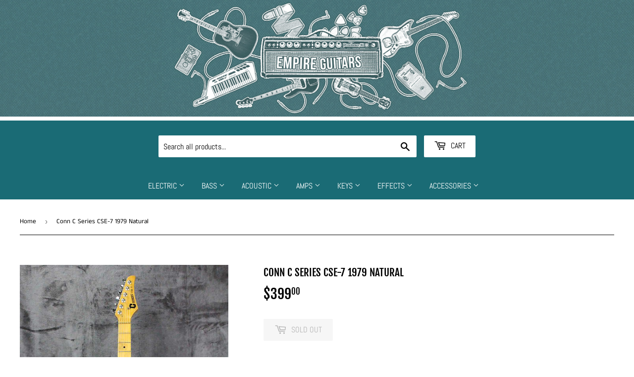

--- FILE ---
content_type: text/html; charset=utf-8
request_url: https://empireguitarsri.com/products/conn-c-series-cse-7-1979-natural
body_size: 26127
content:
<!doctype html>
<html class="no-touch no-js" lang="en">
<head>
  <script>(function(H){H.className=H.className.replace(/\bno-js\b/,'js')})(document.documentElement)</script>
  <!-- Basic page needs ================================================== -->
  <meta charset="utf-8">
  <meta http-equiv="X-UA-Compatible" content="IE=edge,chrome=1">

  
  <link rel="shortcut icon" href="//empireguitarsri.com/cdn/shop/files/empire_logo_cropped_h350_w350_32x32.jpg?v=1618949735" type="image/png" />
  

  <!-- Title and description ================================================== -->
  <title>
  Conn C Series CSE-7 1979 Natural &ndash; Empire Guitars
  </title>

  
    <meta name="description" content="Summary: This double cutaway guitar has just been setup and restrung with a new set of 10s by our in-house guitar tech. Its a unique guitar, half tele, half LP Jr. with a thick maple neck and active on-board boost for the single humbucker in the bridge position as well as a coil split for single coil tones. This guitar">
  

  <!-- Product meta ================================================== -->
  <!-- /snippets/social-meta-tags.liquid -->




<meta property="og:site_name" content="Empire Guitars">
<meta property="og:url" content="https://empireguitars.com/products/conn-c-series-cse-7-1979-natural">
<meta property="og:title" content="Conn C Series CSE-7 1979 Natural">
<meta property="og:type" content="product">
<meta property="og:description" content="Summary: This double cutaway guitar has just been setup and restrung with a new set of 10s by our in-house guitar tech. Its a unique guitar, half tele, half LP Jr. with a thick maple neck and active on-board boost for the single humbucker in the bridge position as well as a coil split for single coil tones. This guitar">

  <meta property="og:price:amount" content="399.00">
  <meta property="og:price:currency" content="USD">

<meta property="og:image" content="http://empireguitarsri.com/cdn/shop/products/medium_9cc84fb8-847a-4173-8bd3-5af0f096715f_1200x1200.jpg?v=1751550659"><meta property="og:image" content="http://empireguitarsri.com/cdn/shop/products/medium_894811f5-71c8-4b9c-947d-9526b08406d0_1200x1200.jpg?v=1751550659"><meta property="og:image" content="http://empireguitarsri.com/cdn/shop/products/medium_9033b7fc-a230-41ca-b91f-7651317987a5_1200x1200.jpg?v=1751550659">
<meta property="og:image:secure_url" content="https://empireguitarsri.com/cdn/shop/products/medium_9cc84fb8-847a-4173-8bd3-5af0f096715f_1200x1200.jpg?v=1751550659"><meta property="og:image:secure_url" content="https://empireguitarsri.com/cdn/shop/products/medium_894811f5-71c8-4b9c-947d-9526b08406d0_1200x1200.jpg?v=1751550659"><meta property="og:image:secure_url" content="https://empireguitarsri.com/cdn/shop/products/medium_9033b7fc-a230-41ca-b91f-7651317987a5_1200x1200.jpg?v=1751550659">


<meta name="twitter:card" content="summary_large_image">
<meta name="twitter:title" content="Conn C Series CSE-7 1979 Natural">
<meta name="twitter:description" content="Summary: This double cutaway guitar has just been setup and restrung with a new set of 10s by our in-house guitar tech. Its a unique guitar, half tele, half LP Jr. with a thick maple neck and active on-board boost for the single humbucker in the bridge position as well as a coil split for single coil tones. This guitar">


  <!-- Helpers ================================================== -->
  <link rel="canonical" href="https://empireguitars.com/products/conn-c-series-cse-7-1979-natural">
  <meta name="viewport" content="width=device-width,initial-scale=1">

  <!-- CSS ================================================== -->
  <link href="//empireguitarsri.com/cdn/shop/t/3/assets/theme.scss.css?v=15967111545899241461767825994" rel="stylesheet" type="text/css" media="all" />

  <!-- Header hook for plugins ================================================== -->
  
  


  
  

  <script>
    window.MeteorMenu = window.MeteorMenu || {};

    MeteorMenu.startedLoadingAt = Date.now();

    // Promise polyfill https://github.com/stefanpenner/es6-promise
    !function(t,e){"object"==typeof exports&&"undefined"!=typeof module?module.exports=e():"function"==typeof define&&define.amd?define(e):t.ES6Promise=e()}(this,function(){"use strict";function t(t){var e=typeof t;return null!==t&&("object"===e||"function"===e)}function e(t){return"function"==typeof t}function n(t){B=t}function r(t){G=t}function o(){return function(){return process.nextTick(a)}}function i(){return"undefined"!=typeof z?function(){z(a)}:c()}function s(){var t=0,e=new J(a),n=document.createTextNode("");return e.observe(n,{characterData:!0}),function(){n.data=t=++t%2}}function u(){var t=new MessageChannel;return t.port1.onmessage=a,function(){return t.port2.postMessage(0)}}function c(){var t=setTimeout;return function(){return t(a,1)}}function a(){for(var t=0;t<W;t+=2){var e=V[t],n=V[t+1];e(n),V[t]=void 0,V[t+1]=void 0}W=0}function f(){try{var t=Function("return this")().require("vertx");return z=t.runOnLoop||t.runOnContext,i()}catch(e){return c()}}function l(t,e){var n=this,r=new this.constructor(p);void 0===r[Z]&&O(r);var o=n._state;if(o){var i=arguments[o-1];G(function(){return P(o,r,i,n._result)})}else E(n,r,t,e);return r}function h(t){var e=this;if(t&&"object"==typeof t&&t.constructor===e)return t;var n=new e(p);return g(n,t),n}function p(){}function v(){return new TypeError("You cannot resolve a promise with itself")}function d(){return new TypeError("A promises callback cannot return that same promise.")}function _(t){try{return t.then}catch(e){return nt.error=e,nt}}function y(t,e,n,r){try{t.call(e,n,r)}catch(o){return o}}function m(t,e,n){G(function(t){var r=!1,o=y(n,e,function(n){r||(r=!0,e!==n?g(t,n):S(t,n))},function(e){r||(r=!0,j(t,e))},"Settle: "+(t._label||" unknown promise"));!r&&o&&(r=!0,j(t,o))},t)}function b(t,e){e._state===tt?S(t,e._result):e._state===et?j(t,e._result):E(e,void 0,function(e){return g(t,e)},function(e){return j(t,e)})}function w(t,n,r){n.constructor===t.constructor&&r===l&&n.constructor.resolve===h?b(t,n):r===nt?(j(t,nt.error),nt.error=null):void 0===r?S(t,n):e(r)?m(t,n,r):S(t,n)}function g(e,n){e===n?j(e,v()):t(n)?w(e,n,_(n)):S(e,n)}function A(t){t._onerror&&t._onerror(t._result),T(t)}function S(t,e){t._state===$&&(t._result=e,t._state=tt,0!==t._subscribers.length&&G(T,t))}function j(t,e){t._state===$&&(t._state=et,t._result=e,G(A,t))}function E(t,e,n,r){var o=t._subscribers,i=o.length;t._onerror=null,o[i]=e,o[i+tt]=n,o[i+et]=r,0===i&&t._state&&G(T,t)}function T(t){var e=t._subscribers,n=t._state;if(0!==e.length){for(var r=void 0,o=void 0,i=t._result,s=0;s<e.length;s+=3)r=e[s],o=e[s+n],r?P(n,r,o,i):o(i);t._subscribers.length=0}}function M(t,e){try{return t(e)}catch(n){return nt.error=n,nt}}function P(t,n,r,o){var i=e(r),s=void 0,u=void 0,c=void 0,a=void 0;if(i){if(s=M(r,o),s===nt?(a=!0,u=s.error,s.error=null):c=!0,n===s)return void j(n,d())}else s=o,c=!0;n._state!==$||(i&&c?g(n,s):a?j(n,u):t===tt?S(n,s):t===et&&j(n,s))}function x(t,e){try{e(function(e){g(t,e)},function(e){j(t,e)})}catch(n){j(t,n)}}function C(){return rt++}function O(t){t[Z]=rt++,t._state=void 0,t._result=void 0,t._subscribers=[]}function k(){return new Error("Array Methods must be provided an Array")}function F(t){return new ot(this,t).promise}function Y(t){var e=this;return new e(U(t)?function(n,r){for(var o=t.length,i=0;i<o;i++)e.resolve(t[i]).then(n,r)}:function(t,e){return e(new TypeError("You must pass an array to race."))})}function q(t){var e=this,n=new e(p);return j(n,t),n}function D(){throw new TypeError("You must pass a resolver function as the first argument to the promise constructor")}function K(){throw new TypeError("Failed to construct 'Promise': Please use the 'new' operator, this object constructor cannot be called as a function.")}function L(){var t=void 0;if("undefined"!=typeof global)t=global;else if("undefined"!=typeof self)t=self;else try{t=Function("return this")()}catch(e){throw new Error("polyfill failed because global object is unavailable in this environment")}var n=t.Promise;if(n){var r=null;try{r=Object.prototype.toString.call(n.resolve())}catch(e){}if("[object Promise]"===r&&!n.cast)return}t.Promise=it}var N=void 0;N=Array.isArray?Array.isArray:function(t){return"[object Array]"===Object.prototype.toString.call(t)};var U=N,W=0,z=void 0,B=void 0,G=function(t,e){V[W]=t,V[W+1]=e,W+=2,2===W&&(B?B(a):X())},H="undefined"!=typeof window?window:void 0,I=H||{},J=I.MutationObserver||I.WebKitMutationObserver,Q="undefined"==typeof self&&"undefined"!=typeof process&&"[object process]"==={}.toString.call(process),R="undefined"!=typeof Uint8ClampedArray&&"undefined"!=typeof importScripts&&"undefined"!=typeof MessageChannel,V=new Array(1e3),X=void 0;X=Q?o():J?s():R?u():void 0===H&&"function"==typeof require?f():c();var Z=Math.random().toString(36).substring(2),$=void 0,tt=1,et=2,nt={error:null},rt=0,ot=function(){function t(t,e){this._instanceConstructor=t,this.promise=new t(p),this.promise[Z]||O(this.promise),U(e)?(this.length=e.length,this._remaining=e.length,this._result=new Array(this.length),0===this.length?S(this.promise,this._result):(this.length=this.length||0,this._enumerate(e),0===this._remaining&&S(this.promise,this._result))):j(this.promise,k())}return t.prototype._enumerate=function(t){for(var e=0;this._state===$&&e<t.length;e++)this._eachEntry(t[e],e)},t.prototype._eachEntry=function(t,e){var n=this._instanceConstructor,r=n.resolve;if(r===h){var o=_(t);if(o===l&&t._state!==$)this._settledAt(t._state,e,t._result);else if("function"!=typeof o)this._remaining--,this._result[e]=t;else if(n===it){var i=new n(p);w(i,t,o),this._willSettleAt(i,e)}else this._willSettleAt(new n(function(e){return e(t)}),e)}else this._willSettleAt(r(t),e)},t.prototype._settledAt=function(t,e,n){var r=this.promise;r._state===$&&(this._remaining--,t===et?j(r,n):this._result[e]=n),0===this._remaining&&S(r,this._result)},t.prototype._willSettleAt=function(t,e){var n=this;E(t,void 0,function(t){return n._settledAt(tt,e,t)},function(t){return n._settledAt(et,e,t)})},t}(),it=function(){function t(e){this[Z]=C(),this._result=this._state=void 0,this._subscribers=[],p!==e&&("function"!=typeof e&&D(),this instanceof t?x(this,e):K())}return t.prototype["catch"]=function(t){return this.then(null,t)},t.prototype["finally"]=function(t){var n=this,r=n.constructor;return e(t)?n.then(function(e){return r.resolve(t()).then(function(){return e})},function(e){return r.resolve(t()).then(function(){throw e})}):n.then(t,t)},t}();return it.prototype.then=l,it.all=F,it.race=Y,it.resolve=h,it.reject=q,it._setScheduler=n,it._setAsap=r,it._asap=G,it.polyfill=L,it.Promise=it,it.polyfill(),it});

    // Fetch polyfill https://github.com/developit/unfetch
    self.fetch||(self.fetch=function(e,n){return n=n||{},new Promise(function(t,s){var r=new XMLHttpRequest,o=[],u=[],i={},a=function(){return{ok:2==(r.status/100|0),statusText:r.statusText,status:r.status,url:r.responseURL,text:function(){return Promise.resolve(r.responseText)},json:function(){return Promise.resolve(JSON.parse(r.responseText))},blob:function(){return Promise.resolve(new Blob([r.response]))},clone:a,headers:{keys:function(){return o},entries:function(){return u},get:function(e){return i[e.toLowerCase()]},has:function(e){return e.toLowerCase()in i}}}};for(var c in r.open(n.method||"get",e,!0),r.onload=function(){r.getAllResponseHeaders().replace(/^(.*?):[^\S\n]*([\s\S]*?)$/gm,function(e,n,t){o.push(n=n.toLowerCase()),u.push([n,t]),i[n]=i[n]?i[n]+","+t:t}),t(a())},r.onerror=s,r.withCredentials="include"==n.credentials,n.headers)r.setRequestHeader(c,n.headers[c]);r.send(n.body||null)})});

  
    MeteorMenu.loadData=function(){function e(){return new Promise(function(e){var t=document.createElement("link");t.rel="stylesheet",t.href="//empireguitarsri.com/cdn/shop/t/3/assets/meteor-menu.css?v=82117623001638639271697753407",t.onload=function(){e()},document.head.appendChild(t)})}function t(){window.performance&&1==window.performance.navigation.type?sessionStorage.removeItem(i):window.performance||sessionStorage.removeItem(i)}function n(){return t(),new Promise(function(e,t){function n(t){return MeteorMenu.data=t,e()}var s=r();if(s)return n(s);fetch(a,{credentials:"include"}).then(function(e){return e.text()}).then(function(e){const t=document.createElement("html");t.innerHTML=e;const r=t.querySelector("script#meteor-menu-data");if(!r)throw new Error("[Meteor Mega Menus] Could not find script#meteor-menu-data in async menu data endpoint");const a=JSON.parse(r.textContent);o(a),sessionStorage.setItem(i,JSON.stringify(a)),n(a)})["catch"](function(e){t(e)})})}function r(){var e=sessionStorage.getItem(i);if(e)try{return JSON.parse(e)}catch(t){console.warn("Meteor Mega Menus: Malformed cached menu data, expected a JSON string but instead got:",e),console.warn("If you are seeing this error, please get in touch with us at support@heliumdev.com"),sessionStorage.removeItem(i)}}function o(e){var t=[],n={linklists:function(e){if(!(e instanceof Object))return"linklists must be an Object"}};for(var r in n){var o=e[r],a=n[r](o);a&&t.push({key:r,error:a,value:o})}if(t.length>0)throw console.error("Meteor Mega Menus: Invalid keys detected in menu data",t),new Error("Malformed menu data")}var a="/products?view=meteor&timestamp="+Date.now(),i="meteor:menu_data",s=[e(),n()];Promise.all(s).then(function(){MeteorMenu.loaded=!0,MeteorMenu.dataReady&&MeteorMenu.dataReady()})["catch"](function(e){throw console.error("Meteor Mega Menus: Encountered an error while attempting to fetchMenuData from '"+a+"'"),new Error(e)})},MeteorMenu.loadData();
  

  </script>
   
      <script src="//empireguitarsri.com/cdn/shop/t/3/assets/meteor-menu.js?v=135404067810255197561697753406" async></script>
   



  <script>window.performance && window.performance.mark && window.performance.mark('shopify.content_for_header.start');</script><meta name="facebook-domain-verification" content="7k59lmdi67rhq18pf4impqr3lqfrp8">
<meta name="facebook-domain-verification" content="wws7epwdlj7c37nvwwzzs9idumm2ct">
<meta name="google-site-verification" content="SvWJFuSB5jQRH6wv16MX9f1aj-E_uwAejPQVSO_hI5w">
<meta id="shopify-digital-wallet" name="shopify-digital-wallet" content="/52108034200/digital_wallets/dialog">
<meta name="shopify-checkout-api-token" content="20d0d78cb8faa7cf359dd8acb2dacc3e">
<link rel="alternate" type="application/json+oembed" href="https://empireguitars.com/products/conn-c-series-cse-7-1979-natural.oembed">
<script async="async" src="/checkouts/internal/preloads.js?locale=en-US"></script>
<link rel="preconnect" href="https://shop.app" crossorigin="anonymous">
<script async="async" src="https://shop.app/checkouts/internal/preloads.js?locale=en-US&shop_id=52108034200" crossorigin="anonymous"></script>
<script id="apple-pay-shop-capabilities" type="application/json">{"shopId":52108034200,"countryCode":"US","currencyCode":"USD","merchantCapabilities":["supports3DS"],"merchantId":"gid:\/\/shopify\/Shop\/52108034200","merchantName":"Empire Guitars","requiredBillingContactFields":["postalAddress","email","phone"],"requiredShippingContactFields":["postalAddress","email","phone"],"shippingType":"shipping","supportedNetworks":["visa","masterCard","amex","discover","elo","jcb"],"total":{"type":"pending","label":"Empire Guitars","amount":"1.00"},"shopifyPaymentsEnabled":true,"supportsSubscriptions":true}</script>
<script id="shopify-features" type="application/json">{"accessToken":"20d0d78cb8faa7cf359dd8acb2dacc3e","betas":["rich-media-storefront-analytics"],"domain":"empireguitarsri.com","predictiveSearch":true,"shopId":52108034200,"locale":"en"}</script>
<script>var Shopify = Shopify || {};
Shopify.shop = "empire-guitars.myshopify.com";
Shopify.locale = "en";
Shopify.currency = {"active":"USD","rate":"1.0"};
Shopify.country = "US";
Shopify.theme = {"name":"Supply","id":118325182616,"schema_name":"Supply","schema_version":"9.2.2","theme_store_id":679,"role":"main"};
Shopify.theme.handle = "null";
Shopify.theme.style = {"id":null,"handle":null};
Shopify.cdnHost = "empireguitarsri.com/cdn";
Shopify.routes = Shopify.routes || {};
Shopify.routes.root = "/";</script>
<script type="module">!function(o){(o.Shopify=o.Shopify||{}).modules=!0}(window);</script>
<script>!function(o){function n(){var o=[];function n(){o.push(Array.prototype.slice.apply(arguments))}return n.q=o,n}var t=o.Shopify=o.Shopify||{};t.loadFeatures=n(),t.autoloadFeatures=n()}(window);</script>
<script>
  window.ShopifyPay = window.ShopifyPay || {};
  window.ShopifyPay.apiHost = "shop.app\/pay";
  window.ShopifyPay.redirectState = null;
</script>
<script id="shop-js-analytics" type="application/json">{"pageType":"product"}</script>
<script defer="defer" async type="module" src="//empireguitarsri.com/cdn/shopifycloud/shop-js/modules/v2/client.init-shop-cart-sync_IZsNAliE.en.esm.js"></script>
<script defer="defer" async type="module" src="//empireguitarsri.com/cdn/shopifycloud/shop-js/modules/v2/chunk.common_0OUaOowp.esm.js"></script>
<script type="module">
  await import("//empireguitarsri.com/cdn/shopifycloud/shop-js/modules/v2/client.init-shop-cart-sync_IZsNAliE.en.esm.js");
await import("//empireguitarsri.com/cdn/shopifycloud/shop-js/modules/v2/chunk.common_0OUaOowp.esm.js");

  window.Shopify.SignInWithShop?.initShopCartSync?.({"fedCMEnabled":true,"windoidEnabled":true});

</script>
<script>
  window.Shopify = window.Shopify || {};
  if (!window.Shopify.featureAssets) window.Shopify.featureAssets = {};
  window.Shopify.featureAssets['shop-js'] = {"shop-cart-sync":["modules/v2/client.shop-cart-sync_DLOhI_0X.en.esm.js","modules/v2/chunk.common_0OUaOowp.esm.js"],"init-fed-cm":["modules/v2/client.init-fed-cm_C6YtU0w6.en.esm.js","modules/v2/chunk.common_0OUaOowp.esm.js"],"shop-button":["modules/v2/client.shop-button_BCMx7GTG.en.esm.js","modules/v2/chunk.common_0OUaOowp.esm.js"],"shop-cash-offers":["modules/v2/client.shop-cash-offers_BT26qb5j.en.esm.js","modules/v2/chunk.common_0OUaOowp.esm.js","modules/v2/chunk.modal_CGo_dVj3.esm.js"],"init-windoid":["modules/v2/client.init-windoid_B9PkRMql.en.esm.js","modules/v2/chunk.common_0OUaOowp.esm.js"],"init-shop-email-lookup-coordinator":["modules/v2/client.init-shop-email-lookup-coordinator_DZkqjsbU.en.esm.js","modules/v2/chunk.common_0OUaOowp.esm.js"],"shop-toast-manager":["modules/v2/client.shop-toast-manager_Di2EnuM7.en.esm.js","modules/v2/chunk.common_0OUaOowp.esm.js"],"shop-login-button":["modules/v2/client.shop-login-button_BtqW_SIO.en.esm.js","modules/v2/chunk.common_0OUaOowp.esm.js","modules/v2/chunk.modal_CGo_dVj3.esm.js"],"avatar":["modules/v2/client.avatar_BTnouDA3.en.esm.js"],"pay-button":["modules/v2/client.pay-button_CWa-C9R1.en.esm.js","modules/v2/chunk.common_0OUaOowp.esm.js"],"init-shop-cart-sync":["modules/v2/client.init-shop-cart-sync_IZsNAliE.en.esm.js","modules/v2/chunk.common_0OUaOowp.esm.js"],"init-customer-accounts":["modules/v2/client.init-customer-accounts_DenGwJTU.en.esm.js","modules/v2/client.shop-login-button_BtqW_SIO.en.esm.js","modules/v2/chunk.common_0OUaOowp.esm.js","modules/v2/chunk.modal_CGo_dVj3.esm.js"],"init-shop-for-new-customer-accounts":["modules/v2/client.init-shop-for-new-customer-accounts_JdHXxpS9.en.esm.js","modules/v2/client.shop-login-button_BtqW_SIO.en.esm.js","modules/v2/chunk.common_0OUaOowp.esm.js","modules/v2/chunk.modal_CGo_dVj3.esm.js"],"init-customer-accounts-sign-up":["modules/v2/client.init-customer-accounts-sign-up_D6__K_p8.en.esm.js","modules/v2/client.shop-login-button_BtqW_SIO.en.esm.js","modules/v2/chunk.common_0OUaOowp.esm.js","modules/v2/chunk.modal_CGo_dVj3.esm.js"],"checkout-modal":["modules/v2/client.checkout-modal_C_ZQDY6s.en.esm.js","modules/v2/chunk.common_0OUaOowp.esm.js","modules/v2/chunk.modal_CGo_dVj3.esm.js"],"shop-follow-button":["modules/v2/client.shop-follow-button_XetIsj8l.en.esm.js","modules/v2/chunk.common_0OUaOowp.esm.js","modules/v2/chunk.modal_CGo_dVj3.esm.js"],"lead-capture":["modules/v2/client.lead-capture_DvA72MRN.en.esm.js","modules/v2/chunk.common_0OUaOowp.esm.js","modules/v2/chunk.modal_CGo_dVj3.esm.js"],"shop-login":["modules/v2/client.shop-login_ClXNxyh6.en.esm.js","modules/v2/chunk.common_0OUaOowp.esm.js","modules/v2/chunk.modal_CGo_dVj3.esm.js"],"payment-terms":["modules/v2/client.payment-terms_CNlwjfZz.en.esm.js","modules/v2/chunk.common_0OUaOowp.esm.js","modules/v2/chunk.modal_CGo_dVj3.esm.js"]};
</script>
<script>(function() {
  var isLoaded = false;
  function asyncLoad() {
    if (isLoaded) return;
    isLoaded = true;
    var urls = ["https:\/\/cdn.shopify.com\/s\/files\/1\/0521\/0803\/4200\/t\/3\/assets\/verify-meteor-menu.js?meteor_tier=premium\u0026shop=empire-guitars.myshopify.com","https:\/\/chimpstatic.com\/mcjs-connected\/js\/users\/6c5c3b9382d6c2649970489f2\/74840032b08a48a47b4920a71.js?shop=empire-guitars.myshopify.com"];
    for (var i = 0; i < urls.length; i++) {
      var s = document.createElement('script');
      s.type = 'text/javascript';
      s.async = true;
      s.src = urls[i];
      var x = document.getElementsByTagName('script')[0];
      x.parentNode.insertBefore(s, x);
    }
  };
  if(window.attachEvent) {
    window.attachEvent('onload', asyncLoad);
  } else {
    window.addEventListener('load', asyncLoad, false);
  }
})();</script>
<script id="__st">var __st={"a":52108034200,"offset":-18000,"reqid":"57f41a92-04d7-40ee-9760-32551787bceb-1768385607","pageurl":"empireguitarsri.com\/products\/conn-c-series-cse-7-1979-natural","u":"1d0054bbe22b","p":"product","rtyp":"product","rid":6754531541144};</script>
<script>window.ShopifyPaypalV4VisibilityTracking = true;</script>
<script id="captcha-bootstrap">!function(){'use strict';const t='contact',e='account',n='new_comment',o=[[t,t],['blogs',n],['comments',n],[t,'customer']],c=[[e,'customer_login'],[e,'guest_login'],[e,'recover_customer_password'],[e,'create_customer']],r=t=>t.map((([t,e])=>`form[action*='/${t}']:not([data-nocaptcha='true']) input[name='form_type'][value='${e}']`)).join(','),a=t=>()=>t?[...document.querySelectorAll(t)].map((t=>t.form)):[];function s(){const t=[...o],e=r(t);return a(e)}const i='password',u='form_key',d=['recaptcha-v3-token','g-recaptcha-response','h-captcha-response',i],f=()=>{try{return window.sessionStorage}catch{return}},m='__shopify_v',_=t=>t.elements[u];function p(t,e,n=!1){try{const o=window.sessionStorage,c=JSON.parse(o.getItem(e)),{data:r}=function(t){const{data:e,action:n}=t;return t[m]||n?{data:e,action:n}:{data:t,action:n}}(c);for(const[e,n]of Object.entries(r))t.elements[e]&&(t.elements[e].value=n);n&&o.removeItem(e)}catch(o){console.error('form repopulation failed',{error:o})}}const l='form_type',E='cptcha';function T(t){t.dataset[E]=!0}const w=window,h=w.document,L='Shopify',v='ce_forms',y='captcha';let A=!1;((t,e)=>{const n=(g='f06e6c50-85a8-45c8-87d0-21a2b65856fe',I='https://cdn.shopify.com/shopifycloud/storefront-forms-hcaptcha/ce_storefront_forms_captcha_hcaptcha.v1.5.2.iife.js',D={infoText:'Protected by hCaptcha',privacyText:'Privacy',termsText:'Terms'},(t,e,n)=>{const o=w[L][v],c=o.bindForm;if(c)return c(t,g,e,D).then(n);var r;o.q.push([[t,g,e,D],n]),r=I,A||(h.body.append(Object.assign(h.createElement('script'),{id:'captcha-provider',async:!0,src:r})),A=!0)});var g,I,D;w[L]=w[L]||{},w[L][v]=w[L][v]||{},w[L][v].q=[],w[L][y]=w[L][y]||{},w[L][y].protect=function(t,e){n(t,void 0,e),T(t)},Object.freeze(w[L][y]),function(t,e,n,w,h,L){const[v,y,A,g]=function(t,e,n){const i=e?o:[],u=t?c:[],d=[...i,...u],f=r(d),m=r(i),_=r(d.filter((([t,e])=>n.includes(e))));return[a(f),a(m),a(_),s()]}(w,h,L),I=t=>{const e=t.target;return e instanceof HTMLFormElement?e:e&&e.form},D=t=>v().includes(t);t.addEventListener('submit',(t=>{const e=I(t);if(!e)return;const n=D(e)&&!e.dataset.hcaptchaBound&&!e.dataset.recaptchaBound,o=_(e),c=g().includes(e)&&(!o||!o.value);(n||c)&&t.preventDefault(),c&&!n&&(function(t){try{if(!f())return;!function(t){const e=f();if(!e)return;const n=_(t);if(!n)return;const o=n.value;o&&e.removeItem(o)}(t);const e=Array.from(Array(32),(()=>Math.random().toString(36)[2])).join('');!function(t,e){_(t)||t.append(Object.assign(document.createElement('input'),{type:'hidden',name:u})),t.elements[u].value=e}(t,e),function(t,e){const n=f();if(!n)return;const o=[...t.querySelectorAll(`input[type='${i}']`)].map((({name:t})=>t)),c=[...d,...o],r={};for(const[a,s]of new FormData(t).entries())c.includes(a)||(r[a]=s);n.setItem(e,JSON.stringify({[m]:1,action:t.action,data:r}))}(t,e)}catch(e){console.error('failed to persist form',e)}}(e),e.submit())}));const S=(t,e)=>{t&&!t.dataset[E]&&(n(t,e.some((e=>e===t))),T(t))};for(const o of['focusin','change'])t.addEventListener(o,(t=>{const e=I(t);D(e)&&S(e,y())}));const B=e.get('form_key'),M=e.get(l),P=B&&M;t.addEventListener('DOMContentLoaded',(()=>{const t=y();if(P)for(const e of t)e.elements[l].value===M&&p(e,B);[...new Set([...A(),...v().filter((t=>'true'===t.dataset.shopifyCaptcha))])].forEach((e=>S(e,t)))}))}(h,new URLSearchParams(w.location.search),n,t,e,['guest_login'])})(!0,!0)}();</script>
<script integrity="sha256-4kQ18oKyAcykRKYeNunJcIwy7WH5gtpwJnB7kiuLZ1E=" data-source-attribution="shopify.loadfeatures" defer="defer" src="//empireguitarsri.com/cdn/shopifycloud/storefront/assets/storefront/load_feature-a0a9edcb.js" crossorigin="anonymous"></script>
<script crossorigin="anonymous" defer="defer" src="//empireguitarsri.com/cdn/shopifycloud/storefront/assets/shopify_pay/storefront-65b4c6d7.js?v=20250812"></script>
<script data-source-attribution="shopify.dynamic_checkout.dynamic.init">var Shopify=Shopify||{};Shopify.PaymentButton=Shopify.PaymentButton||{isStorefrontPortableWallets:!0,init:function(){window.Shopify.PaymentButton.init=function(){};var t=document.createElement("script");t.src="https://empireguitarsri.com/cdn/shopifycloud/portable-wallets/latest/portable-wallets.en.js",t.type="module",document.head.appendChild(t)}};
</script>
<script data-source-attribution="shopify.dynamic_checkout.buyer_consent">
  function portableWalletsHideBuyerConsent(e){var t=document.getElementById("shopify-buyer-consent"),n=document.getElementById("shopify-subscription-policy-button");t&&n&&(t.classList.add("hidden"),t.setAttribute("aria-hidden","true"),n.removeEventListener("click",e))}function portableWalletsShowBuyerConsent(e){var t=document.getElementById("shopify-buyer-consent"),n=document.getElementById("shopify-subscription-policy-button");t&&n&&(t.classList.remove("hidden"),t.removeAttribute("aria-hidden"),n.addEventListener("click",e))}window.Shopify?.PaymentButton&&(window.Shopify.PaymentButton.hideBuyerConsent=portableWalletsHideBuyerConsent,window.Shopify.PaymentButton.showBuyerConsent=portableWalletsShowBuyerConsent);
</script>
<script>
  function portableWalletsCleanup(e){e&&e.src&&console.error("Failed to load portable wallets script "+e.src);var t=document.querySelectorAll("shopify-accelerated-checkout .shopify-payment-button__skeleton, shopify-accelerated-checkout-cart .wallet-cart-button__skeleton"),e=document.getElementById("shopify-buyer-consent");for(let e=0;e<t.length;e++)t[e].remove();e&&e.remove()}function portableWalletsNotLoadedAsModule(e){e instanceof ErrorEvent&&"string"==typeof e.message&&e.message.includes("import.meta")&&"string"==typeof e.filename&&e.filename.includes("portable-wallets")&&(window.removeEventListener("error",portableWalletsNotLoadedAsModule),window.Shopify.PaymentButton.failedToLoad=e,"loading"===document.readyState?document.addEventListener("DOMContentLoaded",window.Shopify.PaymentButton.init):window.Shopify.PaymentButton.init())}window.addEventListener("error",portableWalletsNotLoadedAsModule);
</script>

<script type="module" src="https://empireguitarsri.com/cdn/shopifycloud/portable-wallets/latest/portable-wallets.en.js" onError="portableWalletsCleanup(this)" crossorigin="anonymous"></script>
<script nomodule>
  document.addEventListener("DOMContentLoaded", portableWalletsCleanup);
</script>

<link id="shopify-accelerated-checkout-styles" rel="stylesheet" media="screen" href="https://empireguitarsri.com/cdn/shopifycloud/portable-wallets/latest/accelerated-checkout-backwards-compat.css" crossorigin="anonymous">
<style id="shopify-accelerated-checkout-cart">
        #shopify-buyer-consent {
  margin-top: 1em;
  display: inline-block;
  width: 100%;
}

#shopify-buyer-consent.hidden {
  display: none;
}

#shopify-subscription-policy-button {
  background: none;
  border: none;
  padding: 0;
  text-decoration: underline;
  font-size: inherit;
  cursor: pointer;
}

#shopify-subscription-policy-button::before {
  box-shadow: none;
}

      </style>

<script>window.performance && window.performance.mark && window.performance.mark('shopify.content_for_header.end');</script>

  
  

  <script src="//empireguitarsri.com/cdn/shop/t/3/assets/jquery-2.2.3.min.js?v=58211863146907186831612825739" type="text/javascript"></script>

  <script src="//empireguitarsri.com/cdn/shop/t/3/assets/lazysizes.min.js?v=8147953233334221341612825739" async="async"></script>
  <script src="//empireguitarsri.com/cdn/shop/t/3/assets/vendor.js?v=106177282645720727331612825742" defer="defer"></script>
  <script src="//empireguitarsri.com/cdn/shop/t/3/assets/theme.js?v=88090588602936917221612825754" defer="defer"></script>


<link href="https://monorail-edge.shopifysvc.com" rel="dns-prefetch">
<script>(function(){if ("sendBeacon" in navigator && "performance" in window) {try {var session_token_from_headers = performance.getEntriesByType('navigation')[0].serverTiming.find(x => x.name == '_s').description;} catch {var session_token_from_headers = undefined;}var session_cookie_matches = document.cookie.match(/_shopify_s=([^;]*)/);var session_token_from_cookie = session_cookie_matches && session_cookie_matches.length === 2 ? session_cookie_matches[1] : "";var session_token = session_token_from_headers || session_token_from_cookie || "";function handle_abandonment_event(e) {var entries = performance.getEntries().filter(function(entry) {return /monorail-edge.shopifysvc.com/.test(entry.name);});if (!window.abandonment_tracked && entries.length === 0) {window.abandonment_tracked = true;var currentMs = Date.now();var navigation_start = performance.timing.navigationStart;var payload = {shop_id: 52108034200,url: window.location.href,navigation_start,duration: currentMs - navigation_start,session_token,page_type: "product"};window.navigator.sendBeacon("https://monorail-edge.shopifysvc.com/v1/produce", JSON.stringify({schema_id: "online_store_buyer_site_abandonment/1.1",payload: payload,metadata: {event_created_at_ms: currentMs,event_sent_at_ms: currentMs}}));}}window.addEventListener('pagehide', handle_abandonment_event);}}());</script>
<script id="web-pixels-manager-setup">(function e(e,d,r,n,o){if(void 0===o&&(o={}),!Boolean(null===(a=null===(i=window.Shopify)||void 0===i?void 0:i.analytics)||void 0===a?void 0:a.replayQueue)){var i,a;window.Shopify=window.Shopify||{};var t=window.Shopify;t.analytics=t.analytics||{};var s=t.analytics;s.replayQueue=[],s.publish=function(e,d,r){return s.replayQueue.push([e,d,r]),!0};try{self.performance.mark("wpm:start")}catch(e){}var l=function(){var e={modern:/Edge?\/(1{2}[4-9]|1[2-9]\d|[2-9]\d{2}|\d{4,})\.\d+(\.\d+|)|Firefox\/(1{2}[4-9]|1[2-9]\d|[2-9]\d{2}|\d{4,})\.\d+(\.\d+|)|Chrom(ium|e)\/(9{2}|\d{3,})\.\d+(\.\d+|)|(Maci|X1{2}).+ Version\/(15\.\d+|(1[6-9]|[2-9]\d|\d{3,})\.\d+)([,.]\d+|)( \(\w+\)|)( Mobile\/\w+|) Safari\/|Chrome.+OPR\/(9{2}|\d{3,})\.\d+\.\d+|(CPU[ +]OS|iPhone[ +]OS|CPU[ +]iPhone|CPU IPhone OS|CPU iPad OS)[ +]+(15[._]\d+|(1[6-9]|[2-9]\d|\d{3,})[._]\d+)([._]\d+|)|Android:?[ /-](13[3-9]|1[4-9]\d|[2-9]\d{2}|\d{4,})(\.\d+|)(\.\d+|)|Android.+Firefox\/(13[5-9]|1[4-9]\d|[2-9]\d{2}|\d{4,})\.\d+(\.\d+|)|Android.+Chrom(ium|e)\/(13[3-9]|1[4-9]\d|[2-9]\d{2}|\d{4,})\.\d+(\.\d+|)|SamsungBrowser\/([2-9]\d|\d{3,})\.\d+/,legacy:/Edge?\/(1[6-9]|[2-9]\d|\d{3,})\.\d+(\.\d+|)|Firefox\/(5[4-9]|[6-9]\d|\d{3,})\.\d+(\.\d+|)|Chrom(ium|e)\/(5[1-9]|[6-9]\d|\d{3,})\.\d+(\.\d+|)([\d.]+$|.*Safari\/(?![\d.]+ Edge\/[\d.]+$))|(Maci|X1{2}).+ Version\/(10\.\d+|(1[1-9]|[2-9]\d|\d{3,})\.\d+)([,.]\d+|)( \(\w+\)|)( Mobile\/\w+|) Safari\/|Chrome.+OPR\/(3[89]|[4-9]\d|\d{3,})\.\d+\.\d+|(CPU[ +]OS|iPhone[ +]OS|CPU[ +]iPhone|CPU IPhone OS|CPU iPad OS)[ +]+(10[._]\d+|(1[1-9]|[2-9]\d|\d{3,})[._]\d+)([._]\d+|)|Android:?[ /-](13[3-9]|1[4-9]\d|[2-9]\d{2}|\d{4,})(\.\d+|)(\.\d+|)|Mobile Safari.+OPR\/([89]\d|\d{3,})\.\d+\.\d+|Android.+Firefox\/(13[5-9]|1[4-9]\d|[2-9]\d{2}|\d{4,})\.\d+(\.\d+|)|Android.+Chrom(ium|e)\/(13[3-9]|1[4-9]\d|[2-9]\d{2}|\d{4,})\.\d+(\.\d+|)|Android.+(UC? ?Browser|UCWEB|U3)[ /]?(15\.([5-9]|\d{2,})|(1[6-9]|[2-9]\d|\d{3,})\.\d+)\.\d+|SamsungBrowser\/(5\.\d+|([6-9]|\d{2,})\.\d+)|Android.+MQ{2}Browser\/(14(\.(9|\d{2,})|)|(1[5-9]|[2-9]\d|\d{3,})(\.\d+|))(\.\d+|)|K[Aa][Ii]OS\/(3\.\d+|([4-9]|\d{2,})\.\d+)(\.\d+|)/},d=e.modern,r=e.legacy,n=navigator.userAgent;return n.match(d)?"modern":n.match(r)?"legacy":"unknown"}(),u="modern"===l?"modern":"legacy",c=(null!=n?n:{modern:"",legacy:""})[u],f=function(e){return[e.baseUrl,"/wpm","/b",e.hashVersion,"modern"===e.buildTarget?"m":"l",".js"].join("")}({baseUrl:d,hashVersion:r,buildTarget:u}),m=function(e){var d=e.version,r=e.bundleTarget,n=e.surface,o=e.pageUrl,i=e.monorailEndpoint;return{emit:function(e){var a=e.status,t=e.errorMsg,s=(new Date).getTime(),l=JSON.stringify({metadata:{event_sent_at_ms:s},events:[{schema_id:"web_pixels_manager_load/3.1",payload:{version:d,bundle_target:r,page_url:o,status:a,surface:n,error_msg:t},metadata:{event_created_at_ms:s}}]});if(!i)return console&&console.warn&&console.warn("[Web Pixels Manager] No Monorail endpoint provided, skipping logging."),!1;try{return self.navigator.sendBeacon.bind(self.navigator)(i,l)}catch(e){}var u=new XMLHttpRequest;try{return u.open("POST",i,!0),u.setRequestHeader("Content-Type","text/plain"),u.send(l),!0}catch(e){return console&&console.warn&&console.warn("[Web Pixels Manager] Got an unhandled error while logging to Monorail."),!1}}}}({version:r,bundleTarget:l,surface:e.surface,pageUrl:self.location.href,monorailEndpoint:e.monorailEndpoint});try{o.browserTarget=l,function(e){var d=e.src,r=e.async,n=void 0===r||r,o=e.onload,i=e.onerror,a=e.sri,t=e.scriptDataAttributes,s=void 0===t?{}:t,l=document.createElement("script"),u=document.querySelector("head"),c=document.querySelector("body");if(l.async=n,l.src=d,a&&(l.integrity=a,l.crossOrigin="anonymous"),s)for(var f in s)if(Object.prototype.hasOwnProperty.call(s,f))try{l.dataset[f]=s[f]}catch(e){}if(o&&l.addEventListener("load",o),i&&l.addEventListener("error",i),u)u.appendChild(l);else{if(!c)throw new Error("Did not find a head or body element to append the script");c.appendChild(l)}}({src:f,async:!0,onload:function(){if(!function(){var e,d;return Boolean(null===(d=null===(e=window.Shopify)||void 0===e?void 0:e.analytics)||void 0===d?void 0:d.initialized)}()){var d=window.webPixelsManager.init(e)||void 0;if(d){var r=window.Shopify.analytics;r.replayQueue.forEach((function(e){var r=e[0],n=e[1],o=e[2];d.publishCustomEvent(r,n,o)})),r.replayQueue=[],r.publish=d.publishCustomEvent,r.visitor=d.visitor,r.initialized=!0}}},onerror:function(){return m.emit({status:"failed",errorMsg:"".concat(f," has failed to load")})},sri:function(e){var d=/^sha384-[A-Za-z0-9+/=]+$/;return"string"==typeof e&&d.test(e)}(c)?c:"",scriptDataAttributes:o}),m.emit({status:"loading"})}catch(e){m.emit({status:"failed",errorMsg:(null==e?void 0:e.message)||"Unknown error"})}}})({shopId: 52108034200,storefrontBaseUrl: "https://empireguitars.com",extensionsBaseUrl: "https://extensions.shopifycdn.com/cdn/shopifycloud/web-pixels-manager",monorailEndpoint: "https://monorail-edge.shopifysvc.com/unstable/produce_batch",surface: "storefront-renderer",enabledBetaFlags: ["2dca8a86","a0d5f9d2"],webPixelsConfigList: [{"id":"1041170663","configuration":"{\"accountID\":\"52108034200\"}","eventPayloadVersion":"v1","runtimeContext":"STRICT","scriptVersion":"b7efc4473d557345da9465309c2b943b","type":"APP","apiClientId":123711225857,"privacyPurposes":["ANALYTICS","MARKETING","SALE_OF_DATA"],"dataSharingAdjustments":{"protectedCustomerApprovalScopes":["read_customer_personal_data"]}},{"id":"475660519","configuration":"{\"config\":\"{\\\"pixel_id\\\":\\\"GT-TXBFHD9\\\",\\\"target_country\\\":\\\"US\\\",\\\"gtag_events\\\":[{\\\"type\\\":\\\"purchase\\\",\\\"action_label\\\":\\\"MC-M6YD6875GD\\\"},{\\\"type\\\":\\\"page_view\\\",\\\"action_label\\\":\\\"MC-M6YD6875GD\\\"},{\\\"type\\\":\\\"view_item\\\",\\\"action_label\\\":\\\"MC-M6YD6875GD\\\"}],\\\"enable_monitoring_mode\\\":false}\"}","eventPayloadVersion":"v1","runtimeContext":"OPEN","scriptVersion":"b2a88bafab3e21179ed38636efcd8a93","type":"APP","apiClientId":1780363,"privacyPurposes":[],"dataSharingAdjustments":{"protectedCustomerApprovalScopes":["read_customer_address","read_customer_email","read_customer_name","read_customer_personal_data","read_customer_phone"]}},{"id":"147914983","configuration":"{\"pixel_id\":\"997779134117240\",\"pixel_type\":\"facebook_pixel\",\"metaapp_system_user_token\":\"-\"}","eventPayloadVersion":"v1","runtimeContext":"OPEN","scriptVersion":"ca16bc87fe92b6042fbaa3acc2fbdaa6","type":"APP","apiClientId":2329312,"privacyPurposes":["ANALYTICS","MARKETING","SALE_OF_DATA"],"dataSharingAdjustments":{"protectedCustomerApprovalScopes":["read_customer_address","read_customer_email","read_customer_name","read_customer_personal_data","read_customer_phone"]}},{"id":"shopify-app-pixel","configuration":"{}","eventPayloadVersion":"v1","runtimeContext":"STRICT","scriptVersion":"0450","apiClientId":"shopify-pixel","type":"APP","privacyPurposes":["ANALYTICS","MARKETING"]},{"id":"shopify-custom-pixel","eventPayloadVersion":"v1","runtimeContext":"LAX","scriptVersion":"0450","apiClientId":"shopify-pixel","type":"CUSTOM","privacyPurposes":["ANALYTICS","MARKETING"]}],isMerchantRequest: false,initData: {"shop":{"name":"Empire Guitars","paymentSettings":{"currencyCode":"USD"},"myshopifyDomain":"empire-guitars.myshopify.com","countryCode":"US","storefrontUrl":"https:\/\/empireguitars.com"},"customer":null,"cart":null,"checkout":null,"productVariants":[{"price":{"amount":399.0,"currencyCode":"USD"},"product":{"title":"Conn C Series CSE-7 1979 Natural","vendor":"Empire Guitars","id":"6754531541144","untranslatedTitle":"Conn C Series CSE-7 1979 Natural","url":"\/products\/conn-c-series-cse-7-1979-natural","type":"electric-guitars"},"id":"39976934899864","image":{"src":"\/\/empireguitarsri.com\/cdn\/shop\/products\/medium_9cc84fb8-847a-4173-8bd3-5af0f096715f.jpg?v=1751550659"},"sku":"rev-40193633","title":"Default Title","untranslatedTitle":"Default Title"}],"purchasingCompany":null},},"https://empireguitarsri.com/cdn","7cecd0b6w90c54c6cpe92089d5m57a67346",{"modern":"","legacy":""},{"shopId":"52108034200","storefrontBaseUrl":"https:\/\/empireguitars.com","extensionBaseUrl":"https:\/\/extensions.shopifycdn.com\/cdn\/shopifycloud\/web-pixels-manager","surface":"storefront-renderer","enabledBetaFlags":"[\"2dca8a86\", \"a0d5f9d2\"]","isMerchantRequest":"false","hashVersion":"7cecd0b6w90c54c6cpe92089d5m57a67346","publish":"custom","events":"[[\"page_viewed\",{}],[\"product_viewed\",{\"productVariant\":{\"price\":{\"amount\":399.0,\"currencyCode\":\"USD\"},\"product\":{\"title\":\"Conn C Series CSE-7 1979 Natural\",\"vendor\":\"Empire Guitars\",\"id\":\"6754531541144\",\"untranslatedTitle\":\"Conn C Series CSE-7 1979 Natural\",\"url\":\"\/products\/conn-c-series-cse-7-1979-natural\",\"type\":\"electric-guitars\"},\"id\":\"39976934899864\",\"image\":{\"src\":\"\/\/empireguitarsri.com\/cdn\/shop\/products\/medium_9cc84fb8-847a-4173-8bd3-5af0f096715f.jpg?v=1751550659\"},\"sku\":\"rev-40193633\",\"title\":\"Default Title\",\"untranslatedTitle\":\"Default Title\"}}]]"});</script><script>
  window.ShopifyAnalytics = window.ShopifyAnalytics || {};
  window.ShopifyAnalytics.meta = window.ShopifyAnalytics.meta || {};
  window.ShopifyAnalytics.meta.currency = 'USD';
  var meta = {"product":{"id":6754531541144,"gid":"gid:\/\/shopify\/Product\/6754531541144","vendor":"Empire Guitars","type":"electric-guitars","handle":"conn-c-series-cse-7-1979-natural","variants":[{"id":39976934899864,"price":39900,"name":"Conn C Series CSE-7 1979 Natural","public_title":null,"sku":"rev-40193633"}],"remote":false},"page":{"pageType":"product","resourceType":"product","resourceId":6754531541144,"requestId":"57f41a92-04d7-40ee-9760-32551787bceb-1768385607"}};
  for (var attr in meta) {
    window.ShopifyAnalytics.meta[attr] = meta[attr];
  }
</script>
<script class="analytics">
  (function () {
    var customDocumentWrite = function(content) {
      var jquery = null;

      if (window.jQuery) {
        jquery = window.jQuery;
      } else if (window.Checkout && window.Checkout.$) {
        jquery = window.Checkout.$;
      }

      if (jquery) {
        jquery('body').append(content);
      }
    };

    var hasLoggedConversion = function(token) {
      if (token) {
        return document.cookie.indexOf('loggedConversion=' + token) !== -1;
      }
      return false;
    }

    var setCookieIfConversion = function(token) {
      if (token) {
        var twoMonthsFromNow = new Date(Date.now());
        twoMonthsFromNow.setMonth(twoMonthsFromNow.getMonth() + 2);

        document.cookie = 'loggedConversion=' + token + '; expires=' + twoMonthsFromNow;
      }
    }

    var trekkie = window.ShopifyAnalytics.lib = window.trekkie = window.trekkie || [];
    if (trekkie.integrations) {
      return;
    }
    trekkie.methods = [
      'identify',
      'page',
      'ready',
      'track',
      'trackForm',
      'trackLink'
    ];
    trekkie.factory = function(method) {
      return function() {
        var args = Array.prototype.slice.call(arguments);
        args.unshift(method);
        trekkie.push(args);
        return trekkie;
      };
    };
    for (var i = 0; i < trekkie.methods.length; i++) {
      var key = trekkie.methods[i];
      trekkie[key] = trekkie.factory(key);
    }
    trekkie.load = function(config) {
      trekkie.config = config || {};
      trekkie.config.initialDocumentCookie = document.cookie;
      var first = document.getElementsByTagName('script')[0];
      var script = document.createElement('script');
      script.type = 'text/javascript';
      script.onerror = function(e) {
        var scriptFallback = document.createElement('script');
        scriptFallback.type = 'text/javascript';
        scriptFallback.onerror = function(error) {
                var Monorail = {
      produce: function produce(monorailDomain, schemaId, payload) {
        var currentMs = new Date().getTime();
        var event = {
          schema_id: schemaId,
          payload: payload,
          metadata: {
            event_created_at_ms: currentMs,
            event_sent_at_ms: currentMs
          }
        };
        return Monorail.sendRequest("https://" + monorailDomain + "/v1/produce", JSON.stringify(event));
      },
      sendRequest: function sendRequest(endpointUrl, payload) {
        // Try the sendBeacon API
        if (window && window.navigator && typeof window.navigator.sendBeacon === 'function' && typeof window.Blob === 'function' && !Monorail.isIos12()) {
          var blobData = new window.Blob([payload], {
            type: 'text/plain'
          });

          if (window.navigator.sendBeacon(endpointUrl, blobData)) {
            return true;
          } // sendBeacon was not successful

        } // XHR beacon

        var xhr = new XMLHttpRequest();

        try {
          xhr.open('POST', endpointUrl);
          xhr.setRequestHeader('Content-Type', 'text/plain');
          xhr.send(payload);
        } catch (e) {
          console.log(e);
        }

        return false;
      },
      isIos12: function isIos12() {
        return window.navigator.userAgent.lastIndexOf('iPhone; CPU iPhone OS 12_') !== -1 || window.navigator.userAgent.lastIndexOf('iPad; CPU OS 12_') !== -1;
      }
    };
    Monorail.produce('monorail-edge.shopifysvc.com',
      'trekkie_storefront_load_errors/1.1',
      {shop_id: 52108034200,
      theme_id: 118325182616,
      app_name: "storefront",
      context_url: window.location.href,
      source_url: "//empireguitarsri.com/cdn/s/trekkie.storefront.55c6279c31a6628627b2ba1c5ff367020da294e2.min.js"});

        };
        scriptFallback.async = true;
        scriptFallback.src = '//empireguitarsri.com/cdn/s/trekkie.storefront.55c6279c31a6628627b2ba1c5ff367020da294e2.min.js';
        first.parentNode.insertBefore(scriptFallback, first);
      };
      script.async = true;
      script.src = '//empireguitarsri.com/cdn/s/trekkie.storefront.55c6279c31a6628627b2ba1c5ff367020da294e2.min.js';
      first.parentNode.insertBefore(script, first);
    };
    trekkie.load(
      {"Trekkie":{"appName":"storefront","development":false,"defaultAttributes":{"shopId":52108034200,"isMerchantRequest":null,"themeId":118325182616,"themeCityHash":"4624007270179831351","contentLanguage":"en","currency":"USD","eventMetadataId":"7fd7d354-f30f-4d7a-b901-5e795fd061ad"},"isServerSideCookieWritingEnabled":true,"monorailRegion":"shop_domain","enabledBetaFlags":["65f19447"]},"Session Attribution":{},"S2S":{"facebookCapiEnabled":true,"source":"trekkie-storefront-renderer","apiClientId":580111}}
    );

    var loaded = false;
    trekkie.ready(function() {
      if (loaded) return;
      loaded = true;

      window.ShopifyAnalytics.lib = window.trekkie;

      var originalDocumentWrite = document.write;
      document.write = customDocumentWrite;
      try { window.ShopifyAnalytics.merchantGoogleAnalytics.call(this); } catch(error) {};
      document.write = originalDocumentWrite;

      window.ShopifyAnalytics.lib.page(null,{"pageType":"product","resourceType":"product","resourceId":6754531541144,"requestId":"57f41a92-04d7-40ee-9760-32551787bceb-1768385607","shopifyEmitted":true});

      var match = window.location.pathname.match(/checkouts\/(.+)\/(thank_you|post_purchase)/)
      var token = match? match[1]: undefined;
      if (!hasLoggedConversion(token)) {
        setCookieIfConversion(token);
        window.ShopifyAnalytics.lib.track("Viewed Product",{"currency":"USD","variantId":39976934899864,"productId":6754531541144,"productGid":"gid:\/\/shopify\/Product\/6754531541144","name":"Conn C Series CSE-7 1979 Natural","price":"399.00","sku":"rev-40193633","brand":"Empire Guitars","variant":null,"category":"electric-guitars","nonInteraction":true,"remote":false},undefined,undefined,{"shopifyEmitted":true});
      window.ShopifyAnalytics.lib.track("monorail:\/\/trekkie_storefront_viewed_product\/1.1",{"currency":"USD","variantId":39976934899864,"productId":6754531541144,"productGid":"gid:\/\/shopify\/Product\/6754531541144","name":"Conn C Series CSE-7 1979 Natural","price":"399.00","sku":"rev-40193633","brand":"Empire Guitars","variant":null,"category":"electric-guitars","nonInteraction":true,"remote":false,"referer":"https:\/\/empireguitarsri.com\/products\/conn-c-series-cse-7-1979-natural"});
      }
    });


        var eventsListenerScript = document.createElement('script');
        eventsListenerScript.async = true;
        eventsListenerScript.src = "//empireguitarsri.com/cdn/shopifycloud/storefront/assets/shop_events_listener-3da45d37.js";
        document.getElementsByTagName('head')[0].appendChild(eventsListenerScript);

})();</script>
<script
  defer
  src="https://empireguitarsri.com/cdn/shopifycloud/perf-kit/shopify-perf-kit-3.0.3.min.js"
  data-application="storefront-renderer"
  data-shop-id="52108034200"
  data-render-region="gcp-us-central1"
  data-page-type="product"
  data-theme-instance-id="118325182616"
  data-theme-name="Supply"
  data-theme-version="9.2.2"
  data-monorail-region="shop_domain"
  data-resource-timing-sampling-rate="10"
  data-shs="true"
  data-shs-beacon="true"
  data-shs-export-with-fetch="true"
  data-shs-logs-sample-rate="1"
  data-shs-beacon-endpoint="https://empireguitarsri.com/api/collect"
></script>
</head>

<body id="conn-c-series-cse-7-1979-natural" class="template-product">
  <div class="header-image-container">
  	<a href="/"><img src="https://i.imgur.com/ssujUz9.jpg" class="empire-header-image"/></a>
  </div>
  <div id="shopify-section-header" class="shopify-section header-section"><header class="site-header" role="banner" data-section-id="header" data-section-type="header-section">
  <div>

    <div style="display:flex;flex-direction:row;width:100%;justify-content:center;">
      <div style="display:flex;flex-direction:row;max-width: 80%;min-width: 50%;">
        
          <div class="site-header--text-links medium-down--hide">
            

            <!--
            
              <span class="site-header--meta-links medium-down--hide">
                
                  <a href="https://empireguitars.com/customer_authentication/redirect?locale=en&amp;region_country=US" id="customer_login_link">Translation missing: en.layout.customer.sign in</a>
                  <span class="site-header--spacer">or</span>
                  <a href="https://shopify.com/52108034200/account?locale=en" id="customer_register_link">Translation missing: en.layout.customer.create account</a>
                
              </span>
            
          -->
          </div>

          <br class="medium-down--hide">
        

        <form action="/search" method="get" class="search-bar" role="search">
  <input type="hidden" name="type" value="product">

  <input type="search" name="q" value="" placeholder="Search all products..." aria-label="Search all products...">
  <button type="submit" class="search-bar--submit icon-fallback-text">
    <span class="icon icon-search" aria-hidden="true"></span>
    <span class="fallback-text">Search</span>
  </button>
</form>


        <a href="/cart" class="header-cart-btn cart-toggle">
          <span class="icon icon-cart"></span>
          Cart <span class="cart-count cart-badge--desktop hidden-count">0</span>
        </a>
      </div>
    </div>

  </div>
</header>

<div id="mobileNavBar">
  <div class="display-table-cell">
    <button class="menu-toggle mobileNavBar-link" aria-controls="navBar" aria-expanded="false"><span class="icon icon-hamburger" aria-hidden="true"></span>Menu</button>
  </div>
  <div class="display-table-cell">
    <a href="/cart" class="cart-toggle mobileNavBar-link">
      <span class="icon icon-cart"></span>
      Cart <span class="cart-count hidden-count">0</span>
    </a>
  </div>
</div>

<nav class="nav-bar" id="navBar" role="navigation">
  <div class="wrapper" style="padding:0px;">
    <form action="/search" method="get" class="search-bar" role="search">
  <input type="hidden" name="type" value="product">

  <input type="search" name="q" value="" placeholder="Search all products..." aria-label="Search all products...">
  <button type="submit" class="search-bar--submit icon-fallback-text">
    <span class="icon icon-search" aria-hidden="true"></span>
    <span class="fallback-text">Search</span>
  </button>
</form>

    <ul class="mobile-nav" id="MobileNav">
  
  <li class="large--hide">
    <a href="/">Home</a>
  </li>
  
  
    
      
      <li
        class="mobile-nav--has-dropdown "
        aria-haspopup="true">
        <a
          href="/collections/header-electric-guitars"
          class="mobile-nav--link"
          data-meganav-type="parent"
          >
            Electric
        </a>
        <button class="icon icon-arrow-down mobile-nav--button"
          aria-expanded="false"
          aria-label="Electric Menu">
        </button>
        <ul
          id="MenuParent-1"
          class="mobile-nav--dropdown mobile-nav--has-grandchildren"
          data-meganav-dropdown>
          
            
            
              <li
                class="mobile-nav--has-dropdown mobile-nav--has-dropdown-grandchild "
                aria-haspopup="true">
                <a
                  href="/collections/all-electrics/Kelton-Swade"
                  class="mobile-nav--link"
                  data-meganav-type="parent"
                  >
                    Electric Guitars
                </a>
                <button class="icon icon-arrow-down mobile-nav--button"
                  aria-expanded="false"
                  aria-label="Electric Guitars Menu">
                </button>
                <ul
                  id="MenuChildren-1-1"
                  class="mobile-nav--dropdown-grandchild"
                  data-meganav-dropdown>
                  
                    <li>
                      <a
                        href="/collections/aria"
                        class="mobile-nav--link"
                        data-meganav-type="child"
                        >
                          Aria
                        </a>
                    </li>
                  
                    <li>
                      <a
                        href="/collections/carlo-greco"
                        class="mobile-nav--link"
                        data-meganav-type="child"
                        >
                          Carlo Greco
                        </a>
                    </li>
                  
                    <li>
                      <a
                        href="/collections/charvel-electrics"
                        class="mobile-nav--link"
                        data-meganav-type="child"
                        >
                          Charvel
                        </a>
                    </li>
                  
                    <li>
                      <a
                        href="/collections/collings"
                        class="mobile-nav--link"
                        data-meganav-type="child"
                        >
                          Collings
                        </a>
                    </li>
                  
                    <li>
                      <a
                        href="/collections/dangelico-electric-guitars"
                        class="mobile-nav--link"
                        data-meganav-type="child"
                        >
                          D&#39;Angelico 
                        </a>
                    </li>
                  
                    <li>
                      <a
                        href="/collections/danelectro-electric-guitars"
                        class="mobile-nav--link"
                        data-meganav-type="child"
                        >
                          Danelectro
                        </a>
                    </li>
                  
                    <li>
                      <a
                        href="/collections/dearmond-electric-guitars"
                        class="mobile-nav--link"
                        data-meganav-type="child"
                        >
                          Dearmond
                        </a>
                    </li>
                  
                    <li>
                      <a
                        href="/collections/eastman-electric-guitars"
                        class="mobile-nav--link"
                        data-meganav-type="child"
                        >
                          Eastman
                        </a>
                    </li>
                  
                    <li>
                      <a
                        href="/collections/epiphone-electric-guitars"
                        class="mobile-nav--link"
                        data-meganav-type="child"
                        >
                          Epiphone
                        </a>
                    </li>
                  
                    <li>
                      <a
                        href="/collections/esp"
                        class="mobile-nav--link"
                        data-meganav-type="child"
                        >
                          ESP
                        </a>
                    </li>
                  
                    <li>
                      <a
                        href="/collections/fender-electric-guitars"
                        class="mobile-nav--link"
                        data-meganav-type="child"
                        >
                          Fender
                        </a>
                    </li>
                  
                    <li>
                      <a
                        href="/collections/gibson-electric-guitars"
                        class="mobile-nav--link"
                        data-meganav-type="child"
                        >
                          Gibson
                        </a>
                    </li>
                  
                    <li>
                      <a
                        href="/collections/gretsch-electric-guitars"
                        class="mobile-nav--link"
                        data-meganav-type="child"
                        >
                          Gretsch
                        </a>
                    </li>
                  
                    <li>
                      <a
                        href="/collections/guild"
                        class="mobile-nav--link"
                        data-meganav-type="child"
                        >
                          Guild
                        </a>
                    </li>
                  
                    <li>
                      <a
                        href="/collections/hagstrom-1"
                        class="mobile-nav--link"
                        data-meganav-type="child"
                        >
                          Hagstrom
                        </a>
                    </li>
                  
                    <li>
                      <a
                        href="/collections/hamer"
                        class="mobile-nav--link"
                        data-meganav-type="child"
                        >
                          Hamer
                        </a>
                    </li>
                  
                    <li>
                      <a
                        href="/collections/ibanez-electric-guitars"
                        class="mobile-nav--link"
                        data-meganav-type="child"
                        >
                          Ibanez
                        </a>
                    </li>
                  
                    <li>
                      <a
                        href="/collections/jackson-1"
                        class="mobile-nav--link"
                        data-meganav-type="child"
                        >
                          Jackson
                        </a>
                    </li>
                  
                    <li>
                      <a
                        href="/collections/jerry-jones"
                        class="mobile-nav--link"
                        data-meganav-type="child"
                        >
                          Jerry Jones
                        </a>
                    </li>
                  
                    <li>
                      <a
                        href="/collections/lsl-instruments"
                        class="mobile-nav--link"
                        data-meganav-type="child"
                        >
                          LSL
                        </a>
                    </li>
                  
                    <li>
                      <a
                        href="/collections/nash-electric-guitar"
                        class="mobile-nav--link"
                        data-meganav-type="child"
                        >
                          Nash 
                        </a>
                    </li>
                  
                    <li>
                      <a
                        href="/collections/national-electric"
                        class="mobile-nav--link"
                        data-meganav-type="child"
                        >
                          National
                        </a>
                    </li>
                  
                    <li>
                      <a
                        href="/collections/paul-reed-smith-electric-guitar"
                        class="mobile-nav--link"
                        data-meganav-type="child"
                        >
                          Paul Reed Smith
                        </a>
                    </li>
                  
                    <li>
                      <a
                        href="/collections/peavey-electric-guitars"
                        class="mobile-nav--link"
                        data-meganav-type="child"
                        >
                          Peavey
                        </a>
                    </li>
                  
                    <li>
                      <a
                        href="/collections/reverend-electric-guitar"
                        class="mobile-nav--link"
                        data-meganav-type="child"
                        >
                          Reverend
                        </a>
                    </li>
                  
                    <li>
                      <a
                        href="/collections/rickenbacker-electric-guitars-1"
                        class="mobile-nav--link"
                        data-meganav-type="child"
                        >
                          Rickenbacker
                        </a>
                    </li>
                  
                    <li>
                      <a
                        href="/collections/schecter"
                        class="mobile-nav--link"
                        data-meganav-type="child"
                        >
                          Schecter
                        </a>
                    </li>
                  
                    <li>
                      <a
                        href="/collections/squier"
                        class="mobile-nav--link"
                        data-meganav-type="child"
                        >
                          Squier
                        </a>
                    </li>
                  
                    <li>
                      <a
                        href="/collections/tokai-electric-guitar"
                        class="mobile-nav--link"
                        data-meganav-type="child"
                        >
                          Tokai
                        </a>
                    </li>
                  
                    <li>
                      <a
                        href="/collections/tom-anderson"
                        class="mobile-nav--link"
                        data-meganav-type="child"
                        >
                          Tom Anderson
                        </a>
                    </li>
                  
                    <li>
                      <a
                        href="/collections/washburn-electric"
                        class="mobile-nav--link"
                        data-meganav-type="child"
                        >
                          Washburn
                        </a>
                    </li>
                  
                    <li>
                      <a
                        href="/collections/xotic-electric"
                        class="mobile-nav--link"
                        data-meganav-type="child"
                        >
                          Xotic
                        </a>
                    </li>
                  
                    <li>
                      <a
                        href="/collections/yamaha-electric-guitar"
                        class="mobile-nav--link"
                        data-meganav-type="child"
                        >
                          Yamaha
                        </a>
                    </li>
                  
                </ul>
              </li>
            
          
        </ul>
      </li>
    
  
    
      
      <li
        class="mobile-nav--has-dropdown "
        aria-haspopup="true">
        <a
          href="/collections/header-basses"
          class="mobile-nav--link"
          data-meganav-type="parent"
          >
            Bass
        </a>
        <button class="icon icon-arrow-down mobile-nav--button"
          aria-expanded="false"
          aria-label="Bass Menu">
        </button>
        <ul
          id="MenuParent-2"
          class="mobile-nav--dropdown mobile-nav--has-grandchildren"
          data-meganav-dropdown>
          
            
            
              <li
                class="mobile-nav--has-dropdown mobile-nav--has-dropdown-grandchild "
                aria-haspopup="true">
                <a
                  href="/collections/all-bass"
                  class="mobile-nav--link"
                  data-meganav-type="parent"
                  >
                    Bass Guitars
                </a>
                <button class="icon icon-arrow-down mobile-nav--button"
                  aria-expanded="false"
                  aria-label="Bass Guitars Menu">
                </button>
                <ul
                  id="MenuChildren-2-1"
                  class="mobile-nav--dropdown-grandchild"
                  data-meganav-dropdown>
                  
                    <li>
                      <a
                        href="/collections/ernie-ball-music-man"
                        class="mobile-nav--link"
                        data-meganav-type="child"
                        >
                          Ernie Ball 
                        </a>
                    </li>
                  
                    <li>
                      <a
                        href="/collections/eastwood-bass-guitars"
                        class="mobile-nav--link"
                        data-meganav-type="child"
                        >
                          Eastwood
                        </a>
                    </li>
                  
                    <li>
                      <a
                        href="/collections/fender-bass"
                        class="mobile-nav--link"
                        data-meganav-type="child"
                        >
                          Fender
                        </a>
                    </li>
                  
                    <li>
                      <a
                        href="/collections/gibson-1"
                        class="mobile-nav--link"
                        data-meganav-type="child"
                        >
                          Gibson
                        </a>
                    </li>
                  
                    <li>
                      <a
                        href="/collections/hofner-basses"
                        class="mobile-nav--link"
                        data-meganav-type="child"
                        >
                          Hofner
                        </a>
                    </li>
                  
                    <li>
                      <a
                        href="/collections/ibanez-1"
                        class="mobile-nav--link"
                        data-meganav-type="child"
                        >
                          Ibanez
                        </a>
                    </li>
                  
                    <li>
                      <a
                        href="/collections/jackson-basses"
                        class="mobile-nav--link"
                        data-meganav-type="child"
                        >
                          Jackson
                        </a>
                    </li>
                  
                    <li>
                      <a
                        href="/collections/music-man"
                        class="mobile-nav--link"
                        data-meganav-type="child"
                        >
                          Music Man
                        </a>
                    </li>
                  
                    <li>
                      <a
                        href="/collections/reverend-basses"
                        class="mobile-nav--link"
                        data-meganav-type="child"
                        >
                          Reverend
                        </a>
                    </li>
                  
                    <li>
                      <a
                        href="/collections/rickenbacker-basses"
                        class="mobile-nav--link"
                        data-meganav-type="child"
                        >
                          Rickenbacker
                        </a>
                    </li>
                  
                    <li>
                      <a
                        href="/collections/sadowsky"
                        class="mobile-nav--link"
                        data-meganav-type="child"
                        >
                          Sadowsky
                        </a>
                    </li>
                  
                    <li>
                      <a
                        href="/collections/schecter-basses"
                        class="mobile-nav--link"
                        data-meganav-type="child"
                        >
                          Schecter
                        </a>
                    </li>
                  
                    <li>
                      <a
                        href="/collections/spector-basses"
                        class="mobile-nav--link"
                        data-meganav-type="child"
                        >
                          Spector
                        </a>
                    </li>
                  
                    <li>
                      <a
                        href="/collections/yamaha-bass"
                        class="mobile-nav--link"
                        data-meganav-type="child"
                        >
                          Yamaha
                        </a>
                    </li>
                  
                </ul>
              </li>
            
          
        </ul>
      </li>
    
  
    
      
      <li
        class="mobile-nav--has-dropdown "
        aria-haspopup="true">
        <a
          href="/collections/header-acoustics"
          class="mobile-nav--link"
          data-meganav-type="parent"
          >
            Acoustic
        </a>
        <button class="icon icon-arrow-down mobile-nav--button"
          aria-expanded="false"
          aria-label="Acoustic Menu">
        </button>
        <ul
          id="MenuParent-3"
          class="mobile-nav--dropdown mobile-nav--has-grandchildren"
          data-meganav-dropdown>
          
            
            
              <li
                class="mobile-nav--has-dropdown mobile-nav--has-dropdown-grandchild "
                aria-haspopup="true">
                <a
                  href="/collections/all-acoustic"
                  class="mobile-nav--link"
                  data-meganav-type="parent"
                  >
                    Acoustic Guitars
                </a>
                <button class="icon icon-arrow-down mobile-nav--button"
                  aria-expanded="false"
                  aria-label="Acoustic Guitars Menu">
                </button>
                <ul
                  id="MenuChildren-3-1"
                  class="mobile-nav--dropdown-grandchild"
                  data-meganav-dropdown>
                  
                    <li>
                      <a
                        href="/collections/alvarez-acoustics"
                        class="mobile-nav--link"
                        data-meganav-type="child"
                        >
                          Alvarez
                        </a>
                    </li>
                  
                    <li>
                      <a
                        href="/collections/dangelico-acoustics"
                        class="mobile-nav--link"
                        data-meganav-type="child"
                        >
                          Eastman
                        </a>
                    </li>
                  
                    <li>
                      <a
                        href="/collections/epiphone-acoustics"
                        class="mobile-nav--link"
                        data-meganav-type="child"
                        >
                          Epiphone
                        </a>
                    </li>
                  
                    <li>
                      <a
                        href="/collections/gibson-acoustic"
                        class="mobile-nav--link"
                        data-meganav-type="child"
                        >
                          Gibson
                        </a>
                    </li>
                  
                    <li>
                      <a
                        href="/collections/guild"
                        class="mobile-nav--link"
                        data-meganav-type="child"
                        >
                          Guild
                        </a>
                    </li>
                  
                    <li>
                      <a
                        href="/collections/kala-ukuleles"
                        class="mobile-nav--link"
                        data-meganav-type="child"
                        >
                          Kala Ukuleles
                        </a>
                    </li>
                  
                    <li>
                      <a
                        href="/collections/martin-acoustic"
                        class="mobile-nav--link"
                        data-meganav-type="child"
                        >
                          Martin
                        </a>
                    </li>
                  
                    <li>
                      <a
                        href="/collections/ovation"
                        class="mobile-nav--link"
                        data-meganav-type="child"
                        >
                          Ovation
                        </a>
                    </li>
                  
                    <li>
                      <a
                        href="/collections/taylor-acoustic-guitars"
                        class="mobile-nav--link"
                        data-meganav-type="child"
                        >
                          Taylor
                        </a>
                    </li>
                  
                    <li>
                      <a
                        href="/collections/yamaha-acoustic"
                        class="mobile-nav--link"
                        data-meganav-type="child"
                        >
                          Yamaha
                        </a>
                    </li>
                  
                </ul>
              </li>
            
          
        </ul>
      </li>
    
  
    
      
      <li
        class="mobile-nav--has-dropdown "
        aria-haspopup="true">
        <a
          href="/collections/header-amps"
          class="mobile-nav--link"
          data-meganav-type="parent"
          >
            Amps
        </a>
        <button class="icon icon-arrow-down mobile-nav--button"
          aria-expanded="false"
          aria-label="Amps Menu">
        </button>
        <ul
          id="MenuParent-4"
          class="mobile-nav--dropdown mobile-nav--has-grandchildren"
          data-meganav-dropdown>
          
            
            
              <li
                class="mobile-nav--has-dropdown mobile-nav--has-dropdown-grandchild "
                aria-haspopup="true">
                <a
                  href="/collections/all-amps"
                  class="mobile-nav--link"
                  data-meganav-type="parent"
                  >
                    Amplifiers
                </a>
                <button class="icon icon-arrow-down mobile-nav--button"
                  aria-expanded="false"
                  aria-label="Amplifiers Menu">
                </button>
                <ul
                  id="MenuChildren-4-1"
                  class="mobile-nav--dropdown-grandchild"
                  data-meganav-dropdown>
                  
                    <li>
                      <a
                        href="/collections/ampeg-amps"
                        class="mobile-nav--link"
                        data-meganav-type="child"
                        >
                          Ampeg
                        </a>
                    </li>
                  
                    <li>
                      <a
                        href="/collections/benson-amps-1"
                        class="mobile-nav--link"
                        data-meganav-type="child"
                        >
                          Benson
                        </a>
                    </li>
                  
                    <li>
                      <a
                        href="/collections/carr"
                        class="mobile-nav--link"
                        data-meganav-type="child"
                        >
                          Carr
                        </a>
                    </li>
                  
                    <li>
                      <a
                        href="/collections/electro-harmonix-amplifiers"
                        class="mobile-nav--link"
                        data-meganav-type="child"
                        >
                          Electro-Harmonix
                        </a>
                    </li>
                  
                    <li>
                      <a
                        href="/collections/fender-amps"
                        class="mobile-nav--link"
                        data-meganav-type="child"
                        >
                          Fender
                        </a>
                    </li>
                  
                    <li>
                      <a
                        href="/collections/fishman-amplifiers"
                        class="mobile-nav--link"
                        data-meganav-type="child"
                        >
                          Fishman
                        </a>
                    </li>
                  
                    <li>
                      <a
                        href="/collections/gibson-amps"
                        class="mobile-nav--link"
                        data-meganav-type="child"
                        >
                          Gibson
                        </a>
                    </li>
                  
                    <li>
                      <a
                        href="/collections/gretsch-amps"
                        class="mobile-nav--link"
                        data-meganav-type="child"
                        >
                          Gretsch
                        </a>
                    </li>
                  
                    <li>
                      <a
                        href="/collections/hiwatt-amplifiers"
                        class="mobile-nav--link"
                        data-meganav-type="child"
                        >
                          HIWATT
                        </a>
                    </li>
                  
                    <li>
                      <a
                        href="/collections/hughes-kettner"
                        class="mobile-nav--link"
                        data-meganav-type="child"
                        >
                          Hughes &amp; Kettner 
                        </a>
                    </li>
                  
                    <li>
                      <a
                        href="/collections/line-6-amplifiers-1"
                        class="mobile-nav--link"
                        data-meganav-type="child"
                        >
                          Line 6
                        </a>
                    </li>
                  
                    <li>
                      <a
                        href="/collections/magnatone-amps"
                        class="mobile-nav--link"
                        data-meganav-type="child"
                        >
                          Magnatone
                        </a>
                    </li>
                  
                    <li>
                      <a
                        href="/collections/marshall-amps"
                        class="mobile-nav--link"
                        data-meganav-type="child"
                        >
                          Marshall
                        </a>
                    </li>
                  
                    <li>
                      <a
                        href="/collections/milkman"
                        class="mobile-nav--link"
                        data-meganav-type="child"
                        >
                          Milkman
                        </a>
                    </li>
                  
                    <li>
                      <a
                        href="/collections/park"
                        class="mobile-nav--link"
                        data-meganav-type="child"
                        >
                          PARK
                        </a>
                    </li>
                  
                    <li>
                      <a
                        href="/collections/paul-reed-smith-amplifiers"
                        class="mobile-nav--link"
                        data-meganav-type="child"
                        >
                          Paul Reed Smith
                        </a>
                    </li>
                  
                    <li>
                      <a
                        href="/collections/peavey-amplifiers"
                        class="mobile-nav--link"
                        data-meganav-type="child"
                        >
                          Peavey
                        </a>
                    </li>
                  
                    <li>
                      <a
                        href="/collections/quilter-amplifiers"
                        class="mobile-nav--link"
                        data-meganav-type="child"
                        >
                          Quilter
                        </a>
                    </li>
                  
                    <li>
                      <a
                        href="/collections/roland-amplifiers"
                        class="mobile-nav--link"
                        data-meganav-type="child"
                        >
                          Roland
                        </a>
                    </li>
                  
                    <li>
                      <a
                        href="/collections/silktone-1"
                        class="mobile-nav--link"
                        data-meganav-type="child"
                        >
                          Silktone
                        </a>
                    </li>
                  
                    <li>
                      <a
                        href="/collections/supro-amps"
                        class="mobile-nav--link"
                        data-meganav-type="child"
                        >
                          Supro
                        </a>
                    </li>
                  
                    <li>
                      <a
                        href="/collections/traynor-amplifiers"
                        class="mobile-nav--link"
                        data-meganav-type="child"
                        >
                          Traynor
                        </a>
                    </li>
                  
                    <li>
                      <a
                        href="/collections/yamaha-1"
                        class="mobile-nav--link"
                        data-meganav-type="child"
                        >
                          Yamaha
                        </a>
                    </li>
                  
                </ul>
              </li>
            
          
        </ul>
      </li>
    
  
    
      
      <li
        class="mobile-nav--has-dropdown "
        aria-haspopup="true">
        <a
          href="/collections/header-synths"
          class="mobile-nav--link"
          data-meganav-type="parent"
          >
            Keys
        </a>
        <button class="icon icon-arrow-down mobile-nav--button"
          aria-expanded="false"
          aria-label="Keys Menu">
        </button>
        <ul
          id="MenuParent-5"
          class="mobile-nav--dropdown mobile-nav--has-grandchildren"
          data-meganav-dropdown>
          
            
            
              <li
                class="mobile-nav--has-dropdown mobile-nav--has-dropdown-grandchild "
                aria-haspopup="true">
                <a
                  href="/collections/all-keys"
                  class="mobile-nav--link"
                  data-meganav-type="parent"
                  >
                    Keys
                </a>
                <button class="icon icon-arrow-down mobile-nav--button"
                  aria-expanded="false"
                  aria-label="Keys Menu">
                </button>
                <ul
                  id="MenuChildren-5-1"
                  class="mobile-nav--dropdown-grandchild"
                  data-meganav-dropdown>
                  
                    <li>
                      <a
                        href="/collections/brandnewnoise-synth"
                        class="mobile-nav--link"
                        data-meganav-type="child"
                        >
                          BrandNewNoise
                        </a>
                    </li>
                  
                    <li>
                      <a
                        href="/collections/critter-guitari-synths"
                        class="mobile-nav--link"
                        data-meganav-type="child"
                        >
                          Critter &amp; Guitari
                        </a>
                    </li>
                  
                    <li>
                      <a
                        href="/collections/dubreq-synth"
                        class="mobile-nav--link"
                        data-meganav-type="child"
                        >
                          Dubreq
                        </a>
                    </li>
                  
                    <li>
                      <a
                        href="/collections/korg-1"
                        class="mobile-nav--link"
                        data-meganav-type="child"
                        >
                          KORG
                        </a>
                    </li>
                  
                    <li>
                      <a
                        href="/collections/moog-synth"
                        class="mobile-nav--link"
                        data-meganav-type="child"
                        >
                          MOOG
                        </a>
                    </li>
                  
                    <li>
                      <a
                        href="/collections/oberheim-synths"
                        class="mobile-nav--link"
                        data-meganav-type="child"
                        >
                          Oberheim
                        </a>
                    </li>
                  
                    <li>
                      <a
                        href="/collections/peavey-amplifiers"
                        class="mobile-nav--link"
                        data-meganav-type="child"
                        >
                          Peavey
                        </a>
                    </li>
                  
                    <li>
                      <a
                        href="/collections/roland-1"
                        class="mobile-nav--link"
                        data-meganav-type="child"
                        >
                          Roland
                        </a>
                    </li>
                  
                    <li>
                      <a
                        href="/collections/sequential-circuits-synth"
                        class="mobile-nav--link"
                        data-meganav-type="child"
                        >
                          Sequential Circuits
                        </a>
                    </li>
                  
                    <li>
                      <a
                        href="/collections/teenage-engineering"
                        class="mobile-nav--link"
                        data-meganav-type="child"
                        >
                          teenage engineering
                        </a>
                    </li>
                  
                    <li>
                      <a
                        href="/collections/vongon-effects-pedalas"
                        class="mobile-nav--link"
                        data-meganav-type="child"
                        >
                          Vongon
                        </a>
                    </li>
                  
                    <li>
                      <a
                        href="/collections/yamaha-keyboards"
                        class="mobile-nav--link"
                        data-meganav-type="child"
                        >
                          Yamaha
                        </a>
                    </li>
                  
                </ul>
              </li>
            
          
        </ul>
      </li>
    
  
    
      
      <li
        class="mobile-nav--has-dropdown "
        aria-haspopup="true">
        <a
          href="/collections/header-effects"
          class="mobile-nav--link"
          data-meganav-type="parent"
          >
            Effects
        </a>
        <button class="icon icon-arrow-down mobile-nav--button"
          aria-expanded="false"
          aria-label="Effects Menu">
        </button>
        <ul
          id="MenuParent-6"
          class="mobile-nav--dropdown mobile-nav--has-grandchildren"
          data-meganav-dropdown>
          
            
            
              <li
                class="mobile-nav--has-dropdown mobile-nav--has-dropdown-grandchild "
                aria-haspopup="true">
                <a
                  href="/collections/header-effects"
                  class="mobile-nav--link"
                  data-meganav-type="parent"
                  >
                    Effects Pedals
                </a>
                <button class="icon icon-arrow-down mobile-nav--button"
                  aria-expanded="false"
                  aria-label="Effects Pedals Menu">
                </button>
                <ul
                  id="MenuChildren-6-1"
                  class="mobile-nav--dropdown-grandchild"
                  data-meganav-dropdown>
                  
                    <li>
                      <a
                        href="/collections/29-amps"
                        class="mobile-nav--link"
                        data-meganav-type="child"
                        >
                          29 Pedals
                        </a>
                    </li>
                  
                    <li>
                      <a
                        href="/collections/asheville-music-tools"
                        class="mobile-nav--link"
                        data-meganav-type="child"
                        >
                          Asheville Music Tools 
                        </a>
                    </li>
                  
                    <li>
                      <a
                        href="/collections/baltimore-sonic-research-institute"
                        class="mobile-nav--link"
                        data-meganav-type="child"
                        >
                          Baltimore Sonic Research Institute
                        </a>
                    </li>
                  
                    <li>
                      <a
                        href="/collections/beetronics-fx"
                        class="mobile-nav--link"
                        data-meganav-type="child"
                        >
                          Beetronics FX
                        </a>
                    </li>
                  
                    <li>
                      <a
                        href="/collections/benson-effects"
                        class="mobile-nav--link"
                        data-meganav-type="child"
                        >
                          Benson Amps
                        </a>
                    </li>
                  
                    <li>
                      <a
                        href="/collections/boss-effects"
                        class="mobile-nav--link"
                        data-meganav-type="child"
                        >
                          Boss
                        </a>
                    </li>
                  
                    <li>
                      <a
                        href="/collections/carolien-guitar-company"
                        class="mobile-nav--link"
                        data-meganav-type="child"
                        >
                          Caroline Guitar Company
                        </a>
                    </li>
                  
                    <li>
                      <a
                        href="/collections/catalinbread-effects-1"
                        class="mobile-nav--link"
                        data-meganav-type="child"
                        >
                          Catalinbread
                        </a>
                    </li>
                  
                    <li>
                      <a
                        href="/collections/collision-devices"
                        class="mobile-nav--link"
                        data-meganav-type="child"
                        >
                          Collision Devices
                        </a>
                    </li>
                  
                    <li>
                      <a
                        href="/collections/coppersound"
                        class="mobile-nav--link"
                        data-meganav-type="child"
                        >
                          Coppersound Pedals
                        </a>
                    </li>
                  
                    <li>
                      <a
                        href="/collections/cosmodio"
                        class="mobile-nav--link"
                        data-meganav-type="child"
                        >
                          Cosmodio
                        </a>
                    </li>
                  
                    <li>
                      <a
                        href="/collections/damnation-audio-1"
                        class="mobile-nav--link"
                        data-meganav-type="child"
                        >
                          Damnation Audio
                        </a>
                    </li>
                  
                    <li>
                      <a
                        href="/collections/death-by-audio-effects"
                        class="mobile-nav--link"
                        data-meganav-type="child"
                        >
                          Death by Audio
                        </a>
                    </li>
                  
                    <li>
                      <a
                        href="/collections/digitech"
                        class="mobile-nav--link"
                        data-meganav-type="child"
                        >
                          Digitech
                        </a>
                    </li>
                  
                    <li>
                      <a
                        href="/collections/dinosaural"
                        class="mobile-nav--link"
                        data-meganav-type="child"
                        >
                          Dinosaural
                        </a>
                    </li>
                  
                    <li>
                      <a
                        href="/collections/disaster-area-effects"
                        class="mobile-nav--link"
                        data-meganav-type="child"
                        >
                          Disaster Area Designs
                        </a>
                    </li>
                  
                    <li>
                      <a
                        href="/collections/dreadbox-effects"
                        class="mobile-nav--link"
                        data-meganav-type="child"
                        >
                          Dreadbox
                        </a>
                    </li>
                  
                    <li>
                      <a
                        href="/collections/dunlop-effects"
                        class="mobile-nav--link"
                        data-meganav-type="child"
                        >
                          Dunlop
                        </a>
                    </li>
                  
                    <li>
                      <a
                        href="/collections/earthquaker-effects"
                        class="mobile-nav--link"
                        data-meganav-type="child"
                        >
                          EarthQuaker Devices
                        </a>
                    </li>
                  
                    <li>
                      <a
                        href="/collections/electro-harmonix-effects"
                        class="mobile-nav--link"
                        data-meganav-type="child"
                        >
                          Electro-Harmonix
                        </a>
                    </li>
                  
                    <li>
                      <a
                        href="/collections/electronic-audio-experiments-1"
                        class="mobile-nav--link"
                        data-meganav-type="child"
                        >
                          Electronic Audio Experiments
                        </a>
                    </li>
                  
                    <li>
                      <a
                        href="/collections/empress-effects"
                        class="mobile-nav--link"
                        data-meganav-type="child"
                        >
                          Empress Effects
                        </a>
                    </li>
                  
                    <li>
                      <a
                        href="/collections/fairfield-circuitry-effects"
                        class="mobile-nav--link"
                        data-meganav-type="child"
                        >
                          Fairfield Circuitry
                        </a>
                    </li>
                  
                    <li>
                      <a
                        href="/collections/fish-circuits"
                        class="mobile-nav--link"
                        data-meganav-type="child"
                        >
                          Fish Circuits
                        </a>
                    </li>
                  
                    <li>
                      <a
                        href="/collections/frost-giant-effects"
                        class="mobile-nav--link"
                        data-meganav-type="child"
                        >
                          Frost Giant Electronics
                        </a>
                    </li>
                  
                    <li>
                      <a
                        href="/collections/gamechanger-effects"
                        class="mobile-nav--link"
                        data-meganav-type="child"
                        >
                          Gamechanger Audio
                        </a>
                    </li>
                  
                    <li>
                      <a
                        href="/collections/gfi-systems-effects"
                        class="mobile-nav--link"
                        data-meganav-type="child"
                        >
                          GFI System
                        </a>
                    </li>
                  
                    <li>
                      <a
                        href="/collections/greer-effects"
                        class="mobile-nav--link"
                        data-meganav-type="child"
                        >
                          Greer Amps
                        </a>
                    </li>
                  
                    <li>
                      <a
                        href="/collections/hudson-electronics-effects"
                        class="mobile-nav--link"
                        data-meganav-type="child"
                        >
                          Hudson Electronics
                        </a>
                    </li>
                  
                    <li>
                      <a
                        href="/collections/jam-pedals-effects"
                        class="mobile-nav--link"
                        data-meganav-type="child"
                        >
                          JAM Pedals
                        </a>
                    </li>
                  
                    <li>
                      <a
                        href="/collections/jhs-pedals-effects"
                        class="mobile-nav--link"
                        data-meganav-type="child"
                        >
                          JHS Pedals
                        </a>
                    </li>
                  
                    <li>
                      <a
                        href="/collections/j-rockett-effects"
                        class="mobile-nav--link"
                        data-meganav-type="child"
                        >
                          J. Rockett Audio Designs
                        </a>
                    </li>
                  
                    <li>
                      <a
                        href="/collections/keeley-effects"
                        class="mobile-nav--link"
                        data-meganav-type="child"
                        >
                          Keeley Electronics
                        </a>
                    </li>
                  
                    <li>
                      <a
                        href="/collections/line-6-pedals"
                        class="mobile-nav--link"
                        data-meganav-type="child"
                        >
                          Line 6
                        </a>
                    </li>
                  
                    <li>
                      <a
                        href="/collections/meris"
                        class="mobile-nav--link"
                        data-meganav-type="child"
                        >
                          Meris
                        </a>
                    </li>
                  
                    <li>
                      <a
                        href="/collections/mid-fi-electronics"
                        class="mobile-nav--link"
                        data-meganav-type="child"
                        >
                          Mid-Fi Electronics
                        </a>
                    </li>
                  
                    <li>
                      <a
                        href="/collections/mxr-effects"
                        class="mobile-nav--link"
                        data-meganav-type="child"
                        >
                          MXR
                        </a>
                    </li>
                  
                    <li>
                      <a
                        href="/collections/mythos-pedals-1"
                        class="mobile-nav--link"
                        data-meganav-type="child"
                        >
                          Mythos Pedals
                        </a>
                    </li>
                  
                    <li>
                      <a
                        href="/collections/neunaber"
                        class="mobile-nav--link"
                        data-meganav-type="child"
                        >
                          Neunaber
                        </a>
                    </li>
                  
                    <li>
                      <a
                        href="/collections/normal-devices"
                        class="mobile-nav--link"
                        data-meganav-type="child"
                        >
                          Normal Devices
                        </a>
                    </li>
                  
                    <li>
                      <a
                        href="/collections/old-blood-noise-effects"
                        class="mobile-nav--link"
                        data-meganav-type="child"
                        >
                          Old Blood Noise Endeavors
                        </a>
                    </li>
                  
                    <li>
                      <a
                        href="/collections/origin-effects-1"
                        class="mobile-nav--link"
                        data-meganav-type="child"
                        >
                          Origin
                        </a>
                    </li>
                  
                    <li>
                      <a
                        href="/collections/palomar-sound-effects"
                        class="mobile-nav--link"
                        data-meganav-type="child"
                        >
                          Palomar Sound
                        </a>
                    </li>
                  
                    <li>
                      <a
                        href="/collections/rainger-fx-1"
                        class="mobile-nav--link"
                        data-meganav-type="child"
                        >
                          Rainger FX
                        </a>
                    </li>
                  
                    <li>
                      <a
                        href="/collections/recovery-effects-1"
                        class="mobile-nav--link"
                        data-meganav-type="child"
                        >
                          Recovery Effects
                        </a>
                    </li>
                  
                    <li>
                      <a
                        href="/collections/redbeard-effects"
                        class="mobile-nav--link"
                        data-meganav-type="child"
                        >
                          Redbeard Effects
                        </a>
                    </li>
                  
                    <li>
                      <a
                        href="/collections/red-panda-effects"
                        class="mobile-nav--link"
                        data-meganav-type="child"
                        >
                          Red Panda
                        </a>
                    </li>
                  
                    <li>
                      <a
                        href="/collections/reuss-musical-instruments"
                        class="mobile-nav--link"
                        data-meganav-type="child"
                        >
                          Reuss Musical Instruments
                        </a>
                    </li>
                  
                    <li>
                      <a
                        href="/collections/science-amplification"
                        class="mobile-nav--link"
                        data-meganav-type="child"
                        >
                          Science Amplification
                        </a>
                    </li>
                  
                    <li>
                      <a
                        href="/collections/silktone"
                        class="mobile-nav--link"
                        data-meganav-type="child"
                        >
                          Silktone
                        </a>
                    </li>
                  
                    <li>
                      <a
                        href="/collections/source-audio-effects"
                        class="mobile-nav--link"
                        data-meganav-type="child"
                        >
                          Source Audio
                        </a>
                    </li>
                  
                    <li>
                      <a
                        href="/collections/spaceman-effects"
                        class="mobile-nav--link"
                        data-meganav-type="child"
                        >
                          Spaceman Effects
                        </a>
                    </li>
                  
                    <li>
                      <a
                        href="/collections/spirit-was"
                        class="mobile-nav--link"
                        data-meganav-type="child"
                        >
                          SPIRIT WAS
                        </a>
                    </li>
                  
                    <li>
                      <a
                        href="/collections/stromer-effects"
                        class="mobile-nav--link"
                        data-meganav-type="child"
                        >
                          Stromer Mutroniks
                        </a>
                    </li>
                  
                    <li>
                      <a
                        href="/collections/strymon-effects"
                        class="mobile-nav--link"
                        data-meganav-type="child"
                        >
                          Strymon
                        </a>
                    </li>
                  
                    <li>
                      <a
                        href="/collections/tech-22"
                        class="mobile-nav--link"
                        data-meganav-type="child"
                        >
                          TECH 21
                        </a>
                    </li>
                  
                    <li>
                      <a
                        href="/collections/thorpy-fx-effects"
                        class="mobile-nav--link"
                        data-meganav-type="child"
                        >
                          Thorpy FX
                        </a>
                    </li>
                  
                    <li>
                      <a
                        href="/collections/universal-audio-pedals"
                        class="mobile-nav--link"
                        data-meganav-type="child"
                        >
                          Universal Audio
                        </a>
                    </li>
                  
                    <li>
                      <a
                        href="/collections/vemuram"
                        class="mobile-nav--link"
                        data-meganav-type="child"
                        >
                          Vemuram
                        </a>
                    </li>
                  
                    <li>
                      <a
                        href="/collections/vongon-effects-pedalas"
                        class="mobile-nav--link"
                        data-meganav-type="child"
                        >
                          Vongon
                        </a>
                    </li>
                  
                    <li>
                      <a
                        href="/collections/walrus-audio-effects"
                        class="mobile-nav--link"
                        data-meganav-type="child"
                        >
                          Walrus Audio
                        </a>
                    </li>
                  
                    <li>
                      <a
                        href="/collections/wampler-1"
                        class="mobile-nav--link"
                        data-meganav-type="child"
                        >
                          Wampler
                        </a>
                    </li>
                  
                    <li>
                      <a
                        href="/collections/way-huge"
                        class="mobile-nav--link"
                        data-meganav-type="child"
                        >
                          Way Huge
                        </a>
                    </li>
                  
                    <li>
                      <a
                        href="/collections/zvex-effects"
                        class="mobile-nav--link"
                        data-meganav-type="child"
                        >
                          Zvex Effects
                        </a>
                    </li>
                  
                    <li>
                      <a
                        href="/collections/xotic-effects"
                        class="mobile-nav--link"
                        data-meganav-type="child"
                        >
                          Xotic Effects
                        </a>
                    </li>
                  
                    <li>
                      <a
                        href="/collections/used-effects"
                        class="mobile-nav--link"
                        data-meganav-type="child"
                        >
                          Used
                        </a>
                    </li>
                  
                </ul>
              </li>
            
          
        </ul>
      </li>
    
  
    
      
      <li
        class="mobile-nav--has-dropdown "
        aria-haspopup="true">
        <a
          href="/collections/header-accessories"
          class="mobile-nav--link"
          data-meganav-type="parent"
          >
            Accessories
        </a>
        <button class="icon icon-arrow-down mobile-nav--button"
          aria-expanded="false"
          aria-label="Accessories Menu">
        </button>
        <ul
          id="MenuParent-7"
          class="mobile-nav--dropdown mobile-nav--has-grandchildren"
          data-meganav-dropdown>
          
            
            
              <li
                class="mobile-nav--has-dropdown mobile-nav--has-dropdown-grandchild "
                aria-haspopup="true">
                <a
                  href="/collections/strings-access"
                  class="mobile-nav--link"
                  data-meganav-type="parent"
                  >
                    Strings
                </a>
                <button class="icon icon-arrow-down mobile-nav--button"
                  aria-expanded="false"
                  aria-label="Strings Menu">
                </button>
                <ul
                  id="MenuChildren-7-1"
                  class="mobile-nav--dropdown-grandchild"
                  data-meganav-dropdown>
                  
                    <li>
                      <a
                        href="/collections/augustine-strings"
                        class="mobile-nav--link"
                        data-meganav-type="child"
                        >
                          Augustine
                        </a>
                    </li>
                  
                    <li>
                      <a
                        href="/collections/daddario-strings"
                        class="mobile-nav--link"
                        data-meganav-type="child"
                        >
                          D&#39;Addario
                        </a>
                    </li>
                  
                    <li>
                      <a
                        href="/collections/dunlop-strings"
                        class="mobile-nav--link"
                        data-meganav-type="child"
                        >
                          Dunlop
                        </a>
                    </li>
                  
                    <li>
                      <a
                        href="/collections/elixir-strings"
                        class="mobile-nav--link"
                        data-meganav-type="child"
                        >
                          Elixir
                        </a>
                    </li>
                  
                    <li>
                      <a
                        href="/collections/ernie-ball-strings"
                        class="mobile-nav--link"
                        data-meganav-type="child"
                        >
                          Ernie Ball
                        </a>
                    </li>
                  
                    <li>
                      <a
                        href="/collections/john-pearse-strings-1"
                        class="mobile-nav--link"
                        data-meganav-type="child"
                        >
                          John Pearse Strings
                        </a>
                    </li>
                  
                    <li>
                      <a
                        href="/collections/thomastik-infeld-strings"
                        class="mobile-nav--link"
                        data-meganav-type="child"
                        >
                          Thomastik-Infeld
                        </a>
                    </li>
                  
                </ul>
              </li>
            
          
            
            
              <li
                class="mobile-nav--has-dropdown mobile-nav--has-dropdown-grandchild "
                aria-haspopup="true">
                <a
                  href="/collections/cables"
                  class="mobile-nav--link"
                  data-meganav-type="parent"
                  >
                    Cables
                </a>
                <button class="icon icon-arrow-down mobile-nav--button"
                  aria-expanded="false"
                  aria-label="Cables Menu">
                </button>
                <ul
                  id="MenuChildren-7-2"
                  class="mobile-nav--dropdown-grandchild"
                  data-meganav-dropdown>
                  
                    <li>
                      <a
                        href="/collections/boss-cables"
                        class="mobile-nav--link"
                        data-meganav-type="child"
                        >
                          Boss
                        </a>
                    </li>
                  
                    <li>
                      <a
                        href="/collections/divine-noise-cable"
                        class="mobile-nav--link"
                        data-meganav-type="child"
                        >
                          Divine Noise
                        </a>
                    </li>
                  
                    <li>
                      <a
                        href="/collections/ebs-cables"
                        class="mobile-nav--link"
                        data-meganav-type="child"
                        >
                          EBS
                        </a>
                    </li>
                  
                    <li>
                      <a
                        href="/collections/mxr-cables"
                        class="mobile-nav--link"
                        data-meganav-type="child"
                        >
                          MXR
                        </a>
                    </li>
                  
                    <li>
                      <a
                        href="/collections/planet-waves-cables"
                        class="mobile-nav--link"
                        data-meganav-type="child"
                        >
                          Planet Waves
                        </a>
                    </li>
                  
                    <li>
                      <a
                        href="/collections/proco-cables"
                        class="mobile-nav--link"
                        data-meganav-type="child"
                        >
                          Proco
                        </a>
                    </li>
                  
                    <li>
                      <a
                        href="/collections/cable-adapters"
                        class="mobile-nav--link"
                        data-meganav-type="child"
                        >
                          Cable Adapters
                        </a>
                    </li>
                  
                    <li>
                      <a
                        href="/collections/voodoo-lab"
                        class="mobile-nav--link"
                        data-meganav-type="child"
                        >
                          Voodoo Lab
                        </a>
                    </li>
                  
                </ul>
              </li>
            
          
            
              <li>
                <a
                  href="/collections/drums/drum"
                  class="mobile-nav--link"
                  data-meganav-type="child"
                  >
                    Drums
                </a>
              </li>
            
          
            
              <li>
                <a
                  href="/collections/gift-cards"
                  class="mobile-nav--link"
                  data-meganav-type="child"
                  >
                    Gift Cards
                </a>
              </li>
            
          
            
              <li>
                <a
                  href="/collections/pro-audio"
                  class="mobile-nav--link"
                  data-meganav-type="child"
                  >
                    Pro Audio
                </a>
              </li>
            
          
            
            
              <li
                class="mobile-nav--has-dropdown mobile-nav--has-dropdown-grandchild "
                aria-haspopup="true">
                <a
                  href="/collections/all-straps"
                  class="mobile-nav--link"
                  data-meganav-type="parent"
                  >
                    Straps
                </a>
                <button class="icon icon-arrow-down mobile-nav--button"
                  aria-expanded="false"
                  aria-label="Straps Menu">
                </button>
                <ul
                  id="MenuChildren-7-6"
                  class="mobile-nav--dropdown-grandchild"
                  data-meganav-dropdown>
                  
                    <li>
                      <a
                        href="/collections/all-straps"
                        class="mobile-nav--link"
                        data-meganav-type="child"
                        >
                          All Straps
                        </a>
                    </li>
                  
                    <li>
                      <a
                        href="/collections/cheesecake-leather"
                        class="mobile-nav--link"
                        data-meganav-type="child"
                        >
                          Cheesecake Leathers
                        </a>
                    </li>
                  
                    <li>
                      <a
                        href="/collections/daddario-straps"
                        class="mobile-nav--link"
                        data-meganav-type="child"
                        >
                          D&#39;Addario
                        </a>
                    </li>
                  
                    <li>
                      <a
                        href="/collections/levys-straps"
                        class="mobile-nav--link"
                        data-meganav-type="child"
                        >
                          Levy&#39;s
                        </a>
                    </li>
                  
                    <li>
                      <a
                        href="/collections/lm-straps"
                        class="mobile-nav--link"
                        data-meganav-type="child"
                        >
                          LM 
                        </a>
                    </li>
                  
                    <li>
                      <a
                        href="/collections/moxie-and-oliver-straps"
                        class="mobile-nav--link"
                        data-meganav-type="child"
                        >
                          Moxie &amp; Oliver
                        </a>
                    </li>
                  
                    <li>
                      <a
                        href="/collections/perris-straps"
                        class="mobile-nav--link"
                        data-meganav-type="child"
                        >
                          Perri&#39;s
                        </a>
                    </li>
                  
                    <li>
                      <a
                        href="/collections/sherrins-uke-straps"
                        class="mobile-nav--link"
                        data-meganav-type="child"
                        >
                          Sherrin&#39;s (uke straps)
                        </a>
                    </li>
                  
                    <li>
                      <a
                        href="/collections/souldier-straps"
                        class="mobile-nav--link"
                        data-meganav-type="child"
                        >
                          Souldier
                        </a>
                    </li>
                  
                </ul>
              </li>
            
          
            
            
              <li
                class="mobile-nav--has-dropdown mobile-nav--has-dropdown-grandchild "
                aria-haspopup="true">
                <a
                  href="/collections/guitar-accessories"
                  class="mobile-nav--link"
                  data-meganav-type="parent"
                  >
                    Guitar Accesories
                </a>
                <button class="icon icon-arrow-down mobile-nav--button"
                  aria-expanded="false"
                  aria-label="Guitar Accesories Menu">
                </button>
                <ul
                  id="MenuChildren-7-7"
                  class="mobile-nav--dropdown-grandchild"
                  data-meganav-dropdown>
                  
                    <li>
                      <a
                        href="/collections/picks"
                        class="mobile-nav--link"
                        data-meganav-type="child"
                        >
                          Picks
                        </a>
                    </li>
                  
                    <li>
                      <a
                        href="/collections/capos-accessories"
                        class="mobile-nav--link"
                        data-meganav-type="child"
                        >
                          Capos
                        </a>
                    </li>
                  
                    <li>
                      <a
                        href="/collections/slides-accessories"
                        class="mobile-nav--link"
                        data-meganav-type="child"
                        >
                          Slides
                        </a>
                    </li>
                  
                    <li>
                      <a
                        href="/collections/humidifiers-accessories"
                        class="mobile-nav--link"
                        data-meganav-type="child"
                        >
                          Humidifiers
                        </a>
                    </li>
                  
                </ul>
              </li>
            
          
            
              <li>
                <a
                  href="/collections"
                  class="mobile-nav--link"
                  data-meganav-type="child"
                  >
                    Pedalboards
                </a>
              </li>
            
          
            
            
              <li
                class="mobile-nav--has-dropdown mobile-nav--has-dropdown-grandchild "
                aria-haspopup="true">
                <a
                  href="/collections/pickups-and-parts"
                  class="mobile-nav--link"
                  data-meganav-type="parent"
                  >
                    Pickups &amp; Parts
                </a>
                <button class="icon icon-arrow-down mobile-nav--button"
                  aria-expanded="false"
                  aria-label="Pickups &amp; Parts Menu">
                </button>
                <ul
                  id="MenuChildren-7-9"
                  class="mobile-nav--dropdown-grandchild"
                  data-meganav-dropdown>
                  
                    <li>
                      <a
                        href="/collections/electric-pickups"
                        class="mobile-nav--link"
                        data-meganav-type="child"
                        >
                          Electric Pickups
                        </a>
                    </li>
                  
                    <li>
                      <a
                        href="/collections/acoustic-pickups"
                        class="mobile-nav--link"
                        data-meganav-type="child"
                        >
                          Acoustic Pickups
                        </a>
                    </li>
                  
                    <li>
                      <a
                        href="/collections/guitar-parts"
                        class="mobile-nav--link"
                        data-meganav-type="child"
                        >
                          Guitar Parts
                        </a>
                    </li>
                  
                </ul>
              </li>
            
          
            
            
              <li
                class="mobile-nav--has-dropdown mobile-nav--has-dropdown-grandchild "
                aria-haspopup="true">
                <a
                  href="/collections/stands-accessories"
                  class="mobile-nav--link"
                  data-meganav-type="parent"
                  >
                    Stands
                </a>
                <button class="icon icon-arrow-down mobile-nav--button"
                  aria-expanded="false"
                  aria-label="Stands Menu">
                </button>
                <ul
                  id="MenuChildren-7-10"
                  class="mobile-nav--dropdown-grandchild"
                  data-meganav-dropdown>
                  
                    <li>
                      <a
                        href="/collections/guitar-stands"
                        class="mobile-nav--link"
                        data-meganav-type="child"
                        >
                          Guitar Stands
                        </a>
                    </li>
                  
                    <li>
                      <a
                        href="/collections/keyboard-stands"
                        class="mobile-nav--link"
                        data-meganav-type="child"
                        >
                          Keyboard Stands
                        </a>
                    </li>
                  
                    <li>
                      <a
                        href="/collections/microphone-stands"
                        class="mobile-nav--link"
                        data-meganav-type="child"
                        >
                          Microphone Stands
                        </a>
                    </li>
                  
                    <li>
                      <a
                        href="/collections/music-stands"
                        class="mobile-nav--link"
                        data-meganav-type="child"
                        >
                          Music Stands
                        </a>
                    </li>
                  
                    <li>
                      <a
                        href="/collections/wall-hangers"
                        class="mobile-nav--link"
                        data-meganav-type="child"
                        >
                          Wall Hangers
                        </a>
                    </li>
                  
                </ul>
              </li>
            
          
            
              <li>
                <a
                  href="/collections/empire-guitar-shirts"
                  class="mobile-nav--link"
                  data-meganav-type="child"
                  >
                    Shirts
                </a>
              </li>
            
          
            
              <li>
                <a
                  href="/collections/a-s-products"
                  class="mobile-nav--link"
                  data-meganav-type="child"
                  >
                    A&amp;S Products
                </a>
              </li>
            
          
        </ul>
      </li>
    
  

  
    
      <li class="customer-navlink large--hide"><a href="https://empireguitars.com/customer_authentication/redirect?locale=en&amp;region_country=US" id="customer_login_link">Sign in</a></li>
      <li class="customer-navlink large--hide"><a href="https://shopify.com/52108034200/account?locale=en" id="customer_register_link">Create an Account</a></li>
    
  
</ul>

    <ul class="site-nav" id="AccessibleNav">
  
  <li class="large--hide">
    <a href="/">Home</a>
  </li>
  
  
    
      
      <li
        class="site-nav--has-dropdown "
        aria-haspopup="true">
        <a
          href="/collections/header-electric-guitars"
          class="site-nav--link"
          data-meganav-type="parent"
          aria-controls="MenuParent-1"
          aria-expanded="false"
          >
            Electric
            <span class="icon icon-arrow-down" aria-hidden="true"></span>
        </a>
        <ul
          id="MenuParent-1"
          class="site-nav--dropdown site-nav--has-grandchildren"
          data-meganav-dropdown>
          
            
            
              <li
                class="site-nav--has-dropdown site-nav--has-dropdown-grandchild "
                aria-haspopup="true">
                <a
                  href="/collections/all-electrics/Kelton-Swade"
                  class="site-nav--link"
                  aria-controls="MenuChildren-1-1"
                  data-meganav-type="parent"
                  
                  tabindex="-1">
                    Electric Guitars
                    <span class="icon icon-arrow-down" aria-hidden="true"></span>
                </a>
                <ul
                  id="MenuChildren-1-1"
                  class="site-nav--dropdown-grandchild"
                  data-meganav-dropdown>
                  
                    <li>
                      <a
                        href="/collections/aria"
                        class="site-nav--link"
                        data-meganav-type="child"
                        
                        tabindex="-1">
                          Aria
                        </a>
                    </li>
                  
                    <li>
                      <a
                        href="/collections/carlo-greco"
                        class="site-nav--link"
                        data-meganav-type="child"
                        
                        tabindex="-1">
                          Carlo Greco
                        </a>
                    </li>
                  
                    <li>
                      <a
                        href="/collections/charvel-electrics"
                        class="site-nav--link"
                        data-meganav-type="child"
                        
                        tabindex="-1">
                          Charvel
                        </a>
                    </li>
                  
                    <li>
                      <a
                        href="/collections/collings"
                        class="site-nav--link"
                        data-meganav-type="child"
                        
                        tabindex="-1">
                          Collings
                        </a>
                    </li>
                  
                    <li>
                      <a
                        href="/collections/dangelico-electric-guitars"
                        class="site-nav--link"
                        data-meganav-type="child"
                        
                        tabindex="-1">
                          D&#39;Angelico 
                        </a>
                    </li>
                  
                    <li>
                      <a
                        href="/collections/danelectro-electric-guitars"
                        class="site-nav--link"
                        data-meganav-type="child"
                        
                        tabindex="-1">
                          Danelectro
                        </a>
                    </li>
                  
                    <li>
                      <a
                        href="/collections/dearmond-electric-guitars"
                        class="site-nav--link"
                        data-meganav-type="child"
                        
                        tabindex="-1">
                          Dearmond
                        </a>
                    </li>
                  
                    <li>
                      <a
                        href="/collections/eastman-electric-guitars"
                        class="site-nav--link"
                        data-meganav-type="child"
                        
                        tabindex="-1">
                          Eastman
                        </a>
                    </li>
                  
                    <li>
                      <a
                        href="/collections/epiphone-electric-guitars"
                        class="site-nav--link"
                        data-meganav-type="child"
                        
                        tabindex="-1">
                          Epiphone
                        </a>
                    </li>
                  
                    <li>
                      <a
                        href="/collections/esp"
                        class="site-nav--link"
                        data-meganav-type="child"
                        
                        tabindex="-1">
                          ESP
                        </a>
                    </li>
                  
                    <li>
                      <a
                        href="/collections/fender-electric-guitars"
                        class="site-nav--link"
                        data-meganav-type="child"
                        
                        tabindex="-1">
                          Fender
                        </a>
                    </li>
                  
                    <li>
                      <a
                        href="/collections/gibson-electric-guitars"
                        class="site-nav--link"
                        data-meganav-type="child"
                        
                        tabindex="-1">
                          Gibson
                        </a>
                    </li>
                  
                    <li>
                      <a
                        href="/collections/gretsch-electric-guitars"
                        class="site-nav--link"
                        data-meganav-type="child"
                        
                        tabindex="-1">
                          Gretsch
                        </a>
                    </li>
                  
                    <li>
                      <a
                        href="/collections/guild"
                        class="site-nav--link"
                        data-meganav-type="child"
                        
                        tabindex="-1">
                          Guild
                        </a>
                    </li>
                  
                    <li>
                      <a
                        href="/collections/hagstrom-1"
                        class="site-nav--link"
                        data-meganav-type="child"
                        
                        tabindex="-1">
                          Hagstrom
                        </a>
                    </li>
                  
                    <li>
                      <a
                        href="/collections/hamer"
                        class="site-nav--link"
                        data-meganav-type="child"
                        
                        tabindex="-1">
                          Hamer
                        </a>
                    </li>
                  
                    <li>
                      <a
                        href="/collections/ibanez-electric-guitars"
                        class="site-nav--link"
                        data-meganav-type="child"
                        
                        tabindex="-1">
                          Ibanez
                        </a>
                    </li>
                  
                    <li>
                      <a
                        href="/collections/jackson-1"
                        class="site-nav--link"
                        data-meganav-type="child"
                        
                        tabindex="-1">
                          Jackson
                        </a>
                    </li>
                  
                    <li>
                      <a
                        href="/collections/jerry-jones"
                        class="site-nav--link"
                        data-meganav-type="child"
                        
                        tabindex="-1">
                          Jerry Jones
                        </a>
                    </li>
                  
                    <li>
                      <a
                        href="/collections/lsl-instruments"
                        class="site-nav--link"
                        data-meganav-type="child"
                        
                        tabindex="-1">
                          LSL
                        </a>
                    </li>
                  
                    <li>
                      <a
                        href="/collections/nash-electric-guitar"
                        class="site-nav--link"
                        data-meganav-type="child"
                        
                        tabindex="-1">
                          Nash 
                        </a>
                    </li>
                  
                    <li>
                      <a
                        href="/collections/national-electric"
                        class="site-nav--link"
                        data-meganav-type="child"
                        
                        tabindex="-1">
                          National
                        </a>
                    </li>
                  
                    <li>
                      <a
                        href="/collections/paul-reed-smith-electric-guitar"
                        class="site-nav--link"
                        data-meganav-type="child"
                        
                        tabindex="-1">
                          Paul Reed Smith
                        </a>
                    </li>
                  
                    <li>
                      <a
                        href="/collections/peavey-electric-guitars"
                        class="site-nav--link"
                        data-meganav-type="child"
                        
                        tabindex="-1">
                          Peavey
                        </a>
                    </li>
                  
                    <li>
                      <a
                        href="/collections/reverend-electric-guitar"
                        class="site-nav--link"
                        data-meganav-type="child"
                        
                        tabindex="-1">
                          Reverend
                        </a>
                    </li>
                  
                    <li>
                      <a
                        href="/collections/rickenbacker-electric-guitars-1"
                        class="site-nav--link"
                        data-meganav-type="child"
                        
                        tabindex="-1">
                          Rickenbacker
                        </a>
                    </li>
                  
                    <li>
                      <a
                        href="/collections/schecter"
                        class="site-nav--link"
                        data-meganav-type="child"
                        
                        tabindex="-1">
                          Schecter
                        </a>
                    </li>
                  
                    <li>
                      <a
                        href="/collections/squier"
                        class="site-nav--link"
                        data-meganav-type="child"
                        
                        tabindex="-1">
                          Squier
                        </a>
                    </li>
                  
                    <li>
                      <a
                        href="/collections/tokai-electric-guitar"
                        class="site-nav--link"
                        data-meganav-type="child"
                        
                        tabindex="-1">
                          Tokai
                        </a>
                    </li>
                  
                    <li>
                      <a
                        href="/collections/tom-anderson"
                        class="site-nav--link"
                        data-meganav-type="child"
                        
                        tabindex="-1">
                          Tom Anderson
                        </a>
                    </li>
                  
                    <li>
                      <a
                        href="/collections/washburn-electric"
                        class="site-nav--link"
                        data-meganav-type="child"
                        
                        tabindex="-1">
                          Washburn
                        </a>
                    </li>
                  
                    <li>
                      <a
                        href="/collections/xotic-electric"
                        class="site-nav--link"
                        data-meganav-type="child"
                        
                        tabindex="-1">
                          Xotic
                        </a>
                    </li>
                  
                    <li>
                      <a
                        href="/collections/yamaha-electric-guitar"
                        class="site-nav--link"
                        data-meganav-type="child"
                        
                        tabindex="-1">
                          Yamaha
                        </a>
                    </li>
                  
                </ul>
              </li>
            
          
        </ul>
      </li>
    
  
    
      
      <li
        class="site-nav--has-dropdown "
        aria-haspopup="true">
        <a
          href="/collections/header-basses"
          class="site-nav--link"
          data-meganav-type="parent"
          aria-controls="MenuParent-2"
          aria-expanded="false"
          >
            Bass
            <span class="icon icon-arrow-down" aria-hidden="true"></span>
        </a>
        <ul
          id="MenuParent-2"
          class="site-nav--dropdown site-nav--has-grandchildren"
          data-meganav-dropdown>
          
            
            
              <li
                class="site-nav--has-dropdown site-nav--has-dropdown-grandchild "
                aria-haspopup="true">
                <a
                  href="/collections/all-bass"
                  class="site-nav--link"
                  aria-controls="MenuChildren-2-1"
                  data-meganav-type="parent"
                  
                  tabindex="-1">
                    Bass Guitars
                    <span class="icon icon-arrow-down" aria-hidden="true"></span>
                </a>
                <ul
                  id="MenuChildren-2-1"
                  class="site-nav--dropdown-grandchild"
                  data-meganav-dropdown>
                  
                    <li>
                      <a
                        href="/collections/ernie-ball-music-man"
                        class="site-nav--link"
                        data-meganav-type="child"
                        
                        tabindex="-1">
                          Ernie Ball 
                        </a>
                    </li>
                  
                    <li>
                      <a
                        href="/collections/eastwood-bass-guitars"
                        class="site-nav--link"
                        data-meganav-type="child"
                        
                        tabindex="-1">
                          Eastwood
                        </a>
                    </li>
                  
                    <li>
                      <a
                        href="/collections/fender-bass"
                        class="site-nav--link"
                        data-meganav-type="child"
                        
                        tabindex="-1">
                          Fender
                        </a>
                    </li>
                  
                    <li>
                      <a
                        href="/collections/gibson-1"
                        class="site-nav--link"
                        data-meganav-type="child"
                        
                        tabindex="-1">
                          Gibson
                        </a>
                    </li>
                  
                    <li>
                      <a
                        href="/collections/hofner-basses"
                        class="site-nav--link"
                        data-meganav-type="child"
                        
                        tabindex="-1">
                          Hofner
                        </a>
                    </li>
                  
                    <li>
                      <a
                        href="/collections/ibanez-1"
                        class="site-nav--link"
                        data-meganav-type="child"
                        
                        tabindex="-1">
                          Ibanez
                        </a>
                    </li>
                  
                    <li>
                      <a
                        href="/collections/jackson-basses"
                        class="site-nav--link"
                        data-meganav-type="child"
                        
                        tabindex="-1">
                          Jackson
                        </a>
                    </li>
                  
                    <li>
                      <a
                        href="/collections/music-man"
                        class="site-nav--link"
                        data-meganav-type="child"
                        
                        tabindex="-1">
                          Music Man
                        </a>
                    </li>
                  
                    <li>
                      <a
                        href="/collections/reverend-basses"
                        class="site-nav--link"
                        data-meganav-type="child"
                        
                        tabindex="-1">
                          Reverend
                        </a>
                    </li>
                  
                    <li>
                      <a
                        href="/collections/rickenbacker-basses"
                        class="site-nav--link"
                        data-meganav-type="child"
                        
                        tabindex="-1">
                          Rickenbacker
                        </a>
                    </li>
                  
                    <li>
                      <a
                        href="/collections/sadowsky"
                        class="site-nav--link"
                        data-meganav-type="child"
                        
                        tabindex="-1">
                          Sadowsky
                        </a>
                    </li>
                  
                    <li>
                      <a
                        href="/collections/schecter-basses"
                        class="site-nav--link"
                        data-meganav-type="child"
                        
                        tabindex="-1">
                          Schecter
                        </a>
                    </li>
                  
                    <li>
                      <a
                        href="/collections/spector-basses"
                        class="site-nav--link"
                        data-meganav-type="child"
                        
                        tabindex="-1">
                          Spector
                        </a>
                    </li>
                  
                    <li>
                      <a
                        href="/collections/yamaha-bass"
                        class="site-nav--link"
                        data-meganav-type="child"
                        
                        tabindex="-1">
                          Yamaha
                        </a>
                    </li>
                  
                </ul>
              </li>
            
          
        </ul>
      </li>
    
  
    
      
      <li
        class="site-nav--has-dropdown "
        aria-haspopup="true">
        <a
          href="/collections/header-acoustics"
          class="site-nav--link"
          data-meganav-type="parent"
          aria-controls="MenuParent-3"
          aria-expanded="false"
          >
            Acoustic
            <span class="icon icon-arrow-down" aria-hidden="true"></span>
        </a>
        <ul
          id="MenuParent-3"
          class="site-nav--dropdown site-nav--has-grandchildren"
          data-meganav-dropdown>
          
            
            
              <li
                class="site-nav--has-dropdown site-nav--has-dropdown-grandchild "
                aria-haspopup="true">
                <a
                  href="/collections/all-acoustic"
                  class="site-nav--link"
                  aria-controls="MenuChildren-3-1"
                  data-meganav-type="parent"
                  
                  tabindex="-1">
                    Acoustic Guitars
                    <span class="icon icon-arrow-down" aria-hidden="true"></span>
                </a>
                <ul
                  id="MenuChildren-3-1"
                  class="site-nav--dropdown-grandchild"
                  data-meganav-dropdown>
                  
                    <li>
                      <a
                        href="/collections/alvarez-acoustics"
                        class="site-nav--link"
                        data-meganav-type="child"
                        
                        tabindex="-1">
                          Alvarez
                        </a>
                    </li>
                  
                    <li>
                      <a
                        href="/collections/dangelico-acoustics"
                        class="site-nav--link"
                        data-meganav-type="child"
                        
                        tabindex="-1">
                          Eastman
                        </a>
                    </li>
                  
                    <li>
                      <a
                        href="/collections/epiphone-acoustics"
                        class="site-nav--link"
                        data-meganav-type="child"
                        
                        tabindex="-1">
                          Epiphone
                        </a>
                    </li>
                  
                    <li>
                      <a
                        href="/collections/gibson-acoustic"
                        class="site-nav--link"
                        data-meganav-type="child"
                        
                        tabindex="-1">
                          Gibson
                        </a>
                    </li>
                  
                    <li>
                      <a
                        href="/collections/guild"
                        class="site-nav--link"
                        data-meganav-type="child"
                        
                        tabindex="-1">
                          Guild
                        </a>
                    </li>
                  
                    <li>
                      <a
                        href="/collections/kala-ukuleles"
                        class="site-nav--link"
                        data-meganav-type="child"
                        
                        tabindex="-1">
                          Kala Ukuleles
                        </a>
                    </li>
                  
                    <li>
                      <a
                        href="/collections/martin-acoustic"
                        class="site-nav--link"
                        data-meganav-type="child"
                        
                        tabindex="-1">
                          Martin
                        </a>
                    </li>
                  
                    <li>
                      <a
                        href="/collections/ovation"
                        class="site-nav--link"
                        data-meganav-type="child"
                        
                        tabindex="-1">
                          Ovation
                        </a>
                    </li>
                  
                    <li>
                      <a
                        href="/collections/taylor-acoustic-guitars"
                        class="site-nav--link"
                        data-meganav-type="child"
                        
                        tabindex="-1">
                          Taylor
                        </a>
                    </li>
                  
                    <li>
                      <a
                        href="/collections/yamaha-acoustic"
                        class="site-nav--link"
                        data-meganav-type="child"
                        
                        tabindex="-1">
                          Yamaha
                        </a>
                    </li>
                  
                </ul>
              </li>
            
          
        </ul>
      </li>
    
  
    
      
      <li
        class="site-nav--has-dropdown "
        aria-haspopup="true">
        <a
          href="/collections/header-amps"
          class="site-nav--link"
          data-meganav-type="parent"
          aria-controls="MenuParent-4"
          aria-expanded="false"
          >
            Amps
            <span class="icon icon-arrow-down" aria-hidden="true"></span>
        </a>
        <ul
          id="MenuParent-4"
          class="site-nav--dropdown site-nav--has-grandchildren"
          data-meganav-dropdown>
          
            
            
              <li
                class="site-nav--has-dropdown site-nav--has-dropdown-grandchild "
                aria-haspopup="true">
                <a
                  href="/collections/all-amps"
                  class="site-nav--link"
                  aria-controls="MenuChildren-4-1"
                  data-meganav-type="parent"
                  
                  tabindex="-1">
                    Amplifiers
                    <span class="icon icon-arrow-down" aria-hidden="true"></span>
                </a>
                <ul
                  id="MenuChildren-4-1"
                  class="site-nav--dropdown-grandchild"
                  data-meganav-dropdown>
                  
                    <li>
                      <a
                        href="/collections/ampeg-amps"
                        class="site-nav--link"
                        data-meganav-type="child"
                        
                        tabindex="-1">
                          Ampeg
                        </a>
                    </li>
                  
                    <li>
                      <a
                        href="/collections/benson-amps-1"
                        class="site-nav--link"
                        data-meganav-type="child"
                        
                        tabindex="-1">
                          Benson
                        </a>
                    </li>
                  
                    <li>
                      <a
                        href="/collections/carr"
                        class="site-nav--link"
                        data-meganav-type="child"
                        
                        tabindex="-1">
                          Carr
                        </a>
                    </li>
                  
                    <li>
                      <a
                        href="/collections/electro-harmonix-amplifiers"
                        class="site-nav--link"
                        data-meganav-type="child"
                        
                        tabindex="-1">
                          Electro-Harmonix
                        </a>
                    </li>
                  
                    <li>
                      <a
                        href="/collections/fender-amps"
                        class="site-nav--link"
                        data-meganav-type="child"
                        
                        tabindex="-1">
                          Fender
                        </a>
                    </li>
                  
                    <li>
                      <a
                        href="/collections/fishman-amplifiers"
                        class="site-nav--link"
                        data-meganav-type="child"
                        
                        tabindex="-1">
                          Fishman
                        </a>
                    </li>
                  
                    <li>
                      <a
                        href="/collections/gibson-amps"
                        class="site-nav--link"
                        data-meganav-type="child"
                        
                        tabindex="-1">
                          Gibson
                        </a>
                    </li>
                  
                    <li>
                      <a
                        href="/collections/gretsch-amps"
                        class="site-nav--link"
                        data-meganav-type="child"
                        
                        tabindex="-1">
                          Gretsch
                        </a>
                    </li>
                  
                    <li>
                      <a
                        href="/collections/hiwatt-amplifiers"
                        class="site-nav--link"
                        data-meganav-type="child"
                        
                        tabindex="-1">
                          HIWATT
                        </a>
                    </li>
                  
                    <li>
                      <a
                        href="/collections/hughes-kettner"
                        class="site-nav--link"
                        data-meganav-type="child"
                        
                        tabindex="-1">
                          Hughes &amp; Kettner 
                        </a>
                    </li>
                  
                    <li>
                      <a
                        href="/collections/line-6-amplifiers-1"
                        class="site-nav--link"
                        data-meganav-type="child"
                        
                        tabindex="-1">
                          Line 6
                        </a>
                    </li>
                  
                    <li>
                      <a
                        href="/collections/magnatone-amps"
                        class="site-nav--link"
                        data-meganav-type="child"
                        
                        tabindex="-1">
                          Magnatone
                        </a>
                    </li>
                  
                    <li>
                      <a
                        href="/collections/marshall-amps"
                        class="site-nav--link"
                        data-meganav-type="child"
                        
                        tabindex="-1">
                          Marshall
                        </a>
                    </li>
                  
                    <li>
                      <a
                        href="/collections/milkman"
                        class="site-nav--link"
                        data-meganav-type="child"
                        
                        tabindex="-1">
                          Milkman
                        </a>
                    </li>
                  
                    <li>
                      <a
                        href="/collections/park"
                        class="site-nav--link"
                        data-meganav-type="child"
                        
                        tabindex="-1">
                          PARK
                        </a>
                    </li>
                  
                    <li>
                      <a
                        href="/collections/paul-reed-smith-amplifiers"
                        class="site-nav--link"
                        data-meganav-type="child"
                        
                        tabindex="-1">
                          Paul Reed Smith
                        </a>
                    </li>
                  
                    <li>
                      <a
                        href="/collections/peavey-amplifiers"
                        class="site-nav--link"
                        data-meganav-type="child"
                        
                        tabindex="-1">
                          Peavey
                        </a>
                    </li>
                  
                    <li>
                      <a
                        href="/collections/quilter-amplifiers"
                        class="site-nav--link"
                        data-meganav-type="child"
                        
                        tabindex="-1">
                          Quilter
                        </a>
                    </li>
                  
                    <li>
                      <a
                        href="/collections/roland-amplifiers"
                        class="site-nav--link"
                        data-meganav-type="child"
                        
                        tabindex="-1">
                          Roland
                        </a>
                    </li>
                  
                    <li>
                      <a
                        href="/collections/silktone-1"
                        class="site-nav--link"
                        data-meganav-type="child"
                        
                        tabindex="-1">
                          Silktone
                        </a>
                    </li>
                  
                    <li>
                      <a
                        href="/collections/supro-amps"
                        class="site-nav--link"
                        data-meganav-type="child"
                        
                        tabindex="-1">
                          Supro
                        </a>
                    </li>
                  
                    <li>
                      <a
                        href="/collections/traynor-amplifiers"
                        class="site-nav--link"
                        data-meganav-type="child"
                        
                        tabindex="-1">
                          Traynor
                        </a>
                    </li>
                  
                    <li>
                      <a
                        href="/collections/yamaha-1"
                        class="site-nav--link"
                        data-meganav-type="child"
                        
                        tabindex="-1">
                          Yamaha
                        </a>
                    </li>
                  
                </ul>
              </li>
            
          
        </ul>
      </li>
    
  
    
      
      <li
        class="site-nav--has-dropdown "
        aria-haspopup="true">
        <a
          href="/collections/header-synths"
          class="site-nav--link"
          data-meganav-type="parent"
          aria-controls="MenuParent-5"
          aria-expanded="false"
          >
            Keys
            <span class="icon icon-arrow-down" aria-hidden="true"></span>
        </a>
        <ul
          id="MenuParent-5"
          class="site-nav--dropdown site-nav--has-grandchildren"
          data-meganav-dropdown>
          
            
            
              <li
                class="site-nav--has-dropdown site-nav--has-dropdown-grandchild "
                aria-haspopup="true">
                <a
                  href="/collections/all-keys"
                  class="site-nav--link"
                  aria-controls="MenuChildren-5-1"
                  data-meganav-type="parent"
                  
                  tabindex="-1">
                    Keys
                    <span class="icon icon-arrow-down" aria-hidden="true"></span>
                </a>
                <ul
                  id="MenuChildren-5-1"
                  class="site-nav--dropdown-grandchild"
                  data-meganav-dropdown>
                  
                    <li>
                      <a
                        href="/collections/brandnewnoise-synth"
                        class="site-nav--link"
                        data-meganav-type="child"
                        
                        tabindex="-1">
                          BrandNewNoise
                        </a>
                    </li>
                  
                    <li>
                      <a
                        href="/collections/critter-guitari-synths"
                        class="site-nav--link"
                        data-meganav-type="child"
                        
                        tabindex="-1">
                          Critter &amp; Guitari
                        </a>
                    </li>
                  
                    <li>
                      <a
                        href="/collections/dubreq-synth"
                        class="site-nav--link"
                        data-meganav-type="child"
                        
                        tabindex="-1">
                          Dubreq
                        </a>
                    </li>
                  
                    <li>
                      <a
                        href="/collections/korg-1"
                        class="site-nav--link"
                        data-meganav-type="child"
                        
                        tabindex="-1">
                          KORG
                        </a>
                    </li>
                  
                    <li>
                      <a
                        href="/collections/moog-synth"
                        class="site-nav--link"
                        data-meganav-type="child"
                        
                        tabindex="-1">
                          MOOG
                        </a>
                    </li>
                  
                    <li>
                      <a
                        href="/collections/oberheim-synths"
                        class="site-nav--link"
                        data-meganav-type="child"
                        
                        tabindex="-1">
                          Oberheim
                        </a>
                    </li>
                  
                    <li>
                      <a
                        href="/collections/peavey-amplifiers"
                        class="site-nav--link"
                        data-meganav-type="child"
                        
                        tabindex="-1">
                          Peavey
                        </a>
                    </li>
                  
                    <li>
                      <a
                        href="/collections/roland-1"
                        class="site-nav--link"
                        data-meganav-type="child"
                        
                        tabindex="-1">
                          Roland
                        </a>
                    </li>
                  
                    <li>
                      <a
                        href="/collections/sequential-circuits-synth"
                        class="site-nav--link"
                        data-meganav-type="child"
                        
                        tabindex="-1">
                          Sequential Circuits
                        </a>
                    </li>
                  
                    <li>
                      <a
                        href="/collections/teenage-engineering"
                        class="site-nav--link"
                        data-meganav-type="child"
                        
                        tabindex="-1">
                          teenage engineering
                        </a>
                    </li>
                  
                    <li>
                      <a
                        href="/collections/vongon-effects-pedalas"
                        class="site-nav--link"
                        data-meganav-type="child"
                        
                        tabindex="-1">
                          Vongon
                        </a>
                    </li>
                  
                    <li>
                      <a
                        href="/collections/yamaha-keyboards"
                        class="site-nav--link"
                        data-meganav-type="child"
                        
                        tabindex="-1">
                          Yamaha
                        </a>
                    </li>
                  
                </ul>
              </li>
            
          
        </ul>
      </li>
    
  
    
      
      <li
        class="site-nav--has-dropdown "
        aria-haspopup="true">
        <a
          href="/collections/header-effects"
          class="site-nav--link"
          data-meganav-type="parent"
          aria-controls="MenuParent-6"
          aria-expanded="false"
          >
            Effects
            <span class="icon icon-arrow-down" aria-hidden="true"></span>
        </a>
        <ul
          id="MenuParent-6"
          class="site-nav--dropdown site-nav--has-grandchildren"
          data-meganav-dropdown>
          
            
            
              <li
                class="site-nav--has-dropdown site-nav--has-dropdown-grandchild "
                aria-haspopup="true">
                <a
                  href="/collections/header-effects"
                  class="site-nav--link"
                  aria-controls="MenuChildren-6-1"
                  data-meganav-type="parent"
                  
                  tabindex="-1">
                    Effects Pedals
                    <span class="icon icon-arrow-down" aria-hidden="true"></span>
                </a>
                <ul
                  id="MenuChildren-6-1"
                  class="site-nav--dropdown-grandchild"
                  data-meganav-dropdown>
                  
                    <li>
                      <a
                        href="/collections/29-amps"
                        class="site-nav--link"
                        data-meganav-type="child"
                        
                        tabindex="-1">
                          29 Pedals
                        </a>
                    </li>
                  
                    <li>
                      <a
                        href="/collections/asheville-music-tools"
                        class="site-nav--link"
                        data-meganav-type="child"
                        
                        tabindex="-1">
                          Asheville Music Tools 
                        </a>
                    </li>
                  
                    <li>
                      <a
                        href="/collections/baltimore-sonic-research-institute"
                        class="site-nav--link"
                        data-meganav-type="child"
                        
                        tabindex="-1">
                          Baltimore Sonic Research Institute
                        </a>
                    </li>
                  
                    <li>
                      <a
                        href="/collections/beetronics-fx"
                        class="site-nav--link"
                        data-meganav-type="child"
                        
                        tabindex="-1">
                          Beetronics FX
                        </a>
                    </li>
                  
                    <li>
                      <a
                        href="/collections/benson-effects"
                        class="site-nav--link"
                        data-meganav-type="child"
                        
                        tabindex="-1">
                          Benson Amps
                        </a>
                    </li>
                  
                    <li>
                      <a
                        href="/collections/boss-effects"
                        class="site-nav--link"
                        data-meganav-type="child"
                        
                        tabindex="-1">
                          Boss
                        </a>
                    </li>
                  
                    <li>
                      <a
                        href="/collections/carolien-guitar-company"
                        class="site-nav--link"
                        data-meganav-type="child"
                        
                        tabindex="-1">
                          Caroline Guitar Company
                        </a>
                    </li>
                  
                    <li>
                      <a
                        href="/collections/catalinbread-effects-1"
                        class="site-nav--link"
                        data-meganav-type="child"
                        
                        tabindex="-1">
                          Catalinbread
                        </a>
                    </li>
                  
                    <li>
                      <a
                        href="/collections/collision-devices"
                        class="site-nav--link"
                        data-meganav-type="child"
                        
                        tabindex="-1">
                          Collision Devices
                        </a>
                    </li>
                  
                    <li>
                      <a
                        href="/collections/coppersound"
                        class="site-nav--link"
                        data-meganav-type="child"
                        
                        tabindex="-1">
                          Coppersound Pedals
                        </a>
                    </li>
                  
                    <li>
                      <a
                        href="/collections/cosmodio"
                        class="site-nav--link"
                        data-meganav-type="child"
                        
                        tabindex="-1">
                          Cosmodio
                        </a>
                    </li>
                  
                    <li>
                      <a
                        href="/collections/damnation-audio-1"
                        class="site-nav--link"
                        data-meganav-type="child"
                        
                        tabindex="-1">
                          Damnation Audio
                        </a>
                    </li>
                  
                    <li>
                      <a
                        href="/collections/death-by-audio-effects"
                        class="site-nav--link"
                        data-meganav-type="child"
                        
                        tabindex="-1">
                          Death by Audio
                        </a>
                    </li>
                  
                    <li>
                      <a
                        href="/collections/digitech"
                        class="site-nav--link"
                        data-meganav-type="child"
                        
                        tabindex="-1">
                          Digitech
                        </a>
                    </li>
                  
                    <li>
                      <a
                        href="/collections/dinosaural"
                        class="site-nav--link"
                        data-meganav-type="child"
                        
                        tabindex="-1">
                          Dinosaural
                        </a>
                    </li>
                  
                    <li>
                      <a
                        href="/collections/disaster-area-effects"
                        class="site-nav--link"
                        data-meganav-type="child"
                        
                        tabindex="-1">
                          Disaster Area Designs
                        </a>
                    </li>
                  
                    <li>
                      <a
                        href="/collections/dreadbox-effects"
                        class="site-nav--link"
                        data-meganav-type="child"
                        
                        tabindex="-1">
                          Dreadbox
                        </a>
                    </li>
                  
                    <li>
                      <a
                        href="/collections/dunlop-effects"
                        class="site-nav--link"
                        data-meganav-type="child"
                        
                        tabindex="-1">
                          Dunlop
                        </a>
                    </li>
                  
                    <li>
                      <a
                        href="/collections/earthquaker-effects"
                        class="site-nav--link"
                        data-meganav-type="child"
                        
                        tabindex="-1">
                          EarthQuaker Devices
                        </a>
                    </li>
                  
                    <li>
                      <a
                        href="/collections/electro-harmonix-effects"
                        class="site-nav--link"
                        data-meganav-type="child"
                        
                        tabindex="-1">
                          Electro-Harmonix
                        </a>
                    </li>
                  
                    <li>
                      <a
                        href="/collections/electronic-audio-experiments-1"
                        class="site-nav--link"
                        data-meganav-type="child"
                        
                        tabindex="-1">
                          Electronic Audio Experiments
                        </a>
                    </li>
                  
                    <li>
                      <a
                        href="/collections/empress-effects"
                        class="site-nav--link"
                        data-meganav-type="child"
                        
                        tabindex="-1">
                          Empress Effects
                        </a>
                    </li>
                  
                    <li>
                      <a
                        href="/collections/fairfield-circuitry-effects"
                        class="site-nav--link"
                        data-meganav-type="child"
                        
                        tabindex="-1">
                          Fairfield Circuitry
                        </a>
                    </li>
                  
                    <li>
                      <a
                        href="/collections/fish-circuits"
                        class="site-nav--link"
                        data-meganav-type="child"
                        
                        tabindex="-1">
                          Fish Circuits
                        </a>
                    </li>
                  
                    <li>
                      <a
                        href="/collections/frost-giant-effects"
                        class="site-nav--link"
                        data-meganav-type="child"
                        
                        tabindex="-1">
                          Frost Giant Electronics
                        </a>
                    </li>
                  
                    <li>
                      <a
                        href="/collections/gamechanger-effects"
                        class="site-nav--link"
                        data-meganav-type="child"
                        
                        tabindex="-1">
                          Gamechanger Audio
                        </a>
                    </li>
                  
                    <li>
                      <a
                        href="/collections/gfi-systems-effects"
                        class="site-nav--link"
                        data-meganav-type="child"
                        
                        tabindex="-1">
                          GFI System
                        </a>
                    </li>
                  
                    <li>
                      <a
                        href="/collections/greer-effects"
                        class="site-nav--link"
                        data-meganav-type="child"
                        
                        tabindex="-1">
                          Greer Amps
                        </a>
                    </li>
                  
                    <li>
                      <a
                        href="/collections/hudson-electronics-effects"
                        class="site-nav--link"
                        data-meganav-type="child"
                        
                        tabindex="-1">
                          Hudson Electronics
                        </a>
                    </li>
                  
                    <li>
                      <a
                        href="/collections/jam-pedals-effects"
                        class="site-nav--link"
                        data-meganav-type="child"
                        
                        tabindex="-1">
                          JAM Pedals
                        </a>
                    </li>
                  
                    <li>
                      <a
                        href="/collections/jhs-pedals-effects"
                        class="site-nav--link"
                        data-meganav-type="child"
                        
                        tabindex="-1">
                          JHS Pedals
                        </a>
                    </li>
                  
                    <li>
                      <a
                        href="/collections/j-rockett-effects"
                        class="site-nav--link"
                        data-meganav-type="child"
                        
                        tabindex="-1">
                          J. Rockett Audio Designs
                        </a>
                    </li>
                  
                    <li>
                      <a
                        href="/collections/keeley-effects"
                        class="site-nav--link"
                        data-meganav-type="child"
                        
                        tabindex="-1">
                          Keeley Electronics
                        </a>
                    </li>
                  
                    <li>
                      <a
                        href="/collections/line-6-pedals"
                        class="site-nav--link"
                        data-meganav-type="child"
                        
                        tabindex="-1">
                          Line 6
                        </a>
                    </li>
                  
                    <li>
                      <a
                        href="/collections/meris"
                        class="site-nav--link"
                        data-meganav-type="child"
                        
                        tabindex="-1">
                          Meris
                        </a>
                    </li>
                  
                    <li>
                      <a
                        href="/collections/mid-fi-electronics"
                        class="site-nav--link"
                        data-meganav-type="child"
                        
                        tabindex="-1">
                          Mid-Fi Electronics
                        </a>
                    </li>
                  
                    <li>
                      <a
                        href="/collections/mxr-effects"
                        class="site-nav--link"
                        data-meganav-type="child"
                        
                        tabindex="-1">
                          MXR
                        </a>
                    </li>
                  
                    <li>
                      <a
                        href="/collections/mythos-pedals-1"
                        class="site-nav--link"
                        data-meganav-type="child"
                        
                        tabindex="-1">
                          Mythos Pedals
                        </a>
                    </li>
                  
                    <li>
                      <a
                        href="/collections/neunaber"
                        class="site-nav--link"
                        data-meganav-type="child"
                        
                        tabindex="-1">
                          Neunaber
                        </a>
                    </li>
                  
                    <li>
                      <a
                        href="/collections/normal-devices"
                        class="site-nav--link"
                        data-meganav-type="child"
                        
                        tabindex="-1">
                          Normal Devices
                        </a>
                    </li>
                  
                    <li>
                      <a
                        href="/collections/old-blood-noise-effects"
                        class="site-nav--link"
                        data-meganav-type="child"
                        
                        tabindex="-1">
                          Old Blood Noise Endeavors
                        </a>
                    </li>
                  
                    <li>
                      <a
                        href="/collections/origin-effects-1"
                        class="site-nav--link"
                        data-meganav-type="child"
                        
                        tabindex="-1">
                          Origin
                        </a>
                    </li>
                  
                    <li>
                      <a
                        href="/collections/palomar-sound-effects"
                        class="site-nav--link"
                        data-meganav-type="child"
                        
                        tabindex="-1">
                          Palomar Sound
                        </a>
                    </li>
                  
                    <li>
                      <a
                        href="/collections/rainger-fx-1"
                        class="site-nav--link"
                        data-meganav-type="child"
                        
                        tabindex="-1">
                          Rainger FX
                        </a>
                    </li>
                  
                    <li>
                      <a
                        href="/collections/recovery-effects-1"
                        class="site-nav--link"
                        data-meganav-type="child"
                        
                        tabindex="-1">
                          Recovery Effects
                        </a>
                    </li>
                  
                    <li>
                      <a
                        href="/collections/redbeard-effects"
                        class="site-nav--link"
                        data-meganav-type="child"
                        
                        tabindex="-1">
                          Redbeard Effects
                        </a>
                    </li>
                  
                    <li>
                      <a
                        href="/collections/red-panda-effects"
                        class="site-nav--link"
                        data-meganav-type="child"
                        
                        tabindex="-1">
                          Red Panda
                        </a>
                    </li>
                  
                    <li>
                      <a
                        href="/collections/reuss-musical-instruments"
                        class="site-nav--link"
                        data-meganav-type="child"
                        
                        tabindex="-1">
                          Reuss Musical Instruments
                        </a>
                    </li>
                  
                    <li>
                      <a
                        href="/collections/science-amplification"
                        class="site-nav--link"
                        data-meganav-type="child"
                        
                        tabindex="-1">
                          Science Amplification
                        </a>
                    </li>
                  
                    <li>
                      <a
                        href="/collections/silktone"
                        class="site-nav--link"
                        data-meganav-type="child"
                        
                        tabindex="-1">
                          Silktone
                        </a>
                    </li>
                  
                    <li>
                      <a
                        href="/collections/source-audio-effects"
                        class="site-nav--link"
                        data-meganav-type="child"
                        
                        tabindex="-1">
                          Source Audio
                        </a>
                    </li>
                  
                    <li>
                      <a
                        href="/collections/spaceman-effects"
                        class="site-nav--link"
                        data-meganav-type="child"
                        
                        tabindex="-1">
                          Spaceman Effects
                        </a>
                    </li>
                  
                    <li>
                      <a
                        href="/collections/spirit-was"
                        class="site-nav--link"
                        data-meganav-type="child"
                        
                        tabindex="-1">
                          SPIRIT WAS
                        </a>
                    </li>
                  
                    <li>
                      <a
                        href="/collections/stromer-effects"
                        class="site-nav--link"
                        data-meganav-type="child"
                        
                        tabindex="-1">
                          Stromer Mutroniks
                        </a>
                    </li>
                  
                    <li>
                      <a
                        href="/collections/strymon-effects"
                        class="site-nav--link"
                        data-meganav-type="child"
                        
                        tabindex="-1">
                          Strymon
                        </a>
                    </li>
                  
                    <li>
                      <a
                        href="/collections/tech-22"
                        class="site-nav--link"
                        data-meganav-type="child"
                        
                        tabindex="-1">
                          TECH 21
                        </a>
                    </li>
                  
                    <li>
                      <a
                        href="/collections/thorpy-fx-effects"
                        class="site-nav--link"
                        data-meganav-type="child"
                        
                        tabindex="-1">
                          Thorpy FX
                        </a>
                    </li>
                  
                    <li>
                      <a
                        href="/collections/universal-audio-pedals"
                        class="site-nav--link"
                        data-meganav-type="child"
                        
                        tabindex="-1">
                          Universal Audio
                        </a>
                    </li>
                  
                    <li>
                      <a
                        href="/collections/vemuram"
                        class="site-nav--link"
                        data-meganav-type="child"
                        
                        tabindex="-1">
                          Vemuram
                        </a>
                    </li>
                  
                    <li>
                      <a
                        href="/collections/vongon-effects-pedalas"
                        class="site-nav--link"
                        data-meganav-type="child"
                        
                        tabindex="-1">
                          Vongon
                        </a>
                    </li>
                  
                    <li>
                      <a
                        href="/collections/walrus-audio-effects"
                        class="site-nav--link"
                        data-meganav-type="child"
                        
                        tabindex="-1">
                          Walrus Audio
                        </a>
                    </li>
                  
                    <li>
                      <a
                        href="/collections/wampler-1"
                        class="site-nav--link"
                        data-meganav-type="child"
                        
                        tabindex="-1">
                          Wampler
                        </a>
                    </li>
                  
                    <li>
                      <a
                        href="/collections/way-huge"
                        class="site-nav--link"
                        data-meganav-type="child"
                        
                        tabindex="-1">
                          Way Huge
                        </a>
                    </li>
                  
                    <li>
                      <a
                        href="/collections/zvex-effects"
                        class="site-nav--link"
                        data-meganav-type="child"
                        
                        tabindex="-1">
                          Zvex Effects
                        </a>
                    </li>
                  
                    <li>
                      <a
                        href="/collections/xotic-effects"
                        class="site-nav--link"
                        data-meganav-type="child"
                        
                        tabindex="-1">
                          Xotic Effects
                        </a>
                    </li>
                  
                    <li>
                      <a
                        href="/collections/used-effects"
                        class="site-nav--link"
                        data-meganav-type="child"
                        
                        tabindex="-1">
                          Used
                        </a>
                    </li>
                  
                </ul>
              </li>
            
          
        </ul>
      </li>
    
  
    
      
      <li
        class="site-nav--has-dropdown "
        aria-haspopup="true">
        <a
          href="/collections/header-accessories"
          class="site-nav--link"
          data-meganav-type="parent"
          aria-controls="MenuParent-7"
          aria-expanded="false"
          >
            Accessories
            <span class="icon icon-arrow-down" aria-hidden="true"></span>
        </a>
        <ul
          id="MenuParent-7"
          class="site-nav--dropdown site-nav--has-grandchildren"
          data-meganav-dropdown>
          
            
            
              <li
                class="site-nav--has-dropdown site-nav--has-dropdown-grandchild "
                aria-haspopup="true">
                <a
                  href="/collections/strings-access"
                  class="site-nav--link"
                  aria-controls="MenuChildren-7-1"
                  data-meganav-type="parent"
                  
                  tabindex="-1">
                    Strings
                    <span class="icon icon-arrow-down" aria-hidden="true"></span>
                </a>
                <ul
                  id="MenuChildren-7-1"
                  class="site-nav--dropdown-grandchild"
                  data-meganav-dropdown>
                  
                    <li>
                      <a
                        href="/collections/augustine-strings"
                        class="site-nav--link"
                        data-meganav-type="child"
                        
                        tabindex="-1">
                          Augustine
                        </a>
                    </li>
                  
                    <li>
                      <a
                        href="/collections/daddario-strings"
                        class="site-nav--link"
                        data-meganav-type="child"
                        
                        tabindex="-1">
                          D&#39;Addario
                        </a>
                    </li>
                  
                    <li>
                      <a
                        href="/collections/dunlop-strings"
                        class="site-nav--link"
                        data-meganav-type="child"
                        
                        tabindex="-1">
                          Dunlop
                        </a>
                    </li>
                  
                    <li>
                      <a
                        href="/collections/elixir-strings"
                        class="site-nav--link"
                        data-meganav-type="child"
                        
                        tabindex="-1">
                          Elixir
                        </a>
                    </li>
                  
                    <li>
                      <a
                        href="/collections/ernie-ball-strings"
                        class="site-nav--link"
                        data-meganav-type="child"
                        
                        tabindex="-1">
                          Ernie Ball
                        </a>
                    </li>
                  
                    <li>
                      <a
                        href="/collections/john-pearse-strings-1"
                        class="site-nav--link"
                        data-meganav-type="child"
                        
                        tabindex="-1">
                          John Pearse Strings
                        </a>
                    </li>
                  
                    <li>
                      <a
                        href="/collections/thomastik-infeld-strings"
                        class="site-nav--link"
                        data-meganav-type="child"
                        
                        tabindex="-1">
                          Thomastik-Infeld
                        </a>
                    </li>
                  
                </ul>
              </li>
            
          
            
            
              <li
                class="site-nav--has-dropdown site-nav--has-dropdown-grandchild "
                aria-haspopup="true">
                <a
                  href="/collections/cables"
                  class="site-nav--link"
                  aria-controls="MenuChildren-7-2"
                  data-meganav-type="parent"
                  
                  tabindex="-1">
                    Cables
                    <span class="icon icon-arrow-down" aria-hidden="true"></span>
                </a>
                <ul
                  id="MenuChildren-7-2"
                  class="site-nav--dropdown-grandchild"
                  data-meganav-dropdown>
                  
                    <li>
                      <a
                        href="/collections/boss-cables"
                        class="site-nav--link"
                        data-meganav-type="child"
                        
                        tabindex="-1">
                          Boss
                        </a>
                    </li>
                  
                    <li>
                      <a
                        href="/collections/divine-noise-cable"
                        class="site-nav--link"
                        data-meganav-type="child"
                        
                        tabindex="-1">
                          Divine Noise
                        </a>
                    </li>
                  
                    <li>
                      <a
                        href="/collections/ebs-cables"
                        class="site-nav--link"
                        data-meganav-type="child"
                        
                        tabindex="-1">
                          EBS
                        </a>
                    </li>
                  
                    <li>
                      <a
                        href="/collections/mxr-cables"
                        class="site-nav--link"
                        data-meganav-type="child"
                        
                        tabindex="-1">
                          MXR
                        </a>
                    </li>
                  
                    <li>
                      <a
                        href="/collections/planet-waves-cables"
                        class="site-nav--link"
                        data-meganav-type="child"
                        
                        tabindex="-1">
                          Planet Waves
                        </a>
                    </li>
                  
                    <li>
                      <a
                        href="/collections/proco-cables"
                        class="site-nav--link"
                        data-meganav-type="child"
                        
                        tabindex="-1">
                          Proco
                        </a>
                    </li>
                  
                    <li>
                      <a
                        href="/collections/cable-adapters"
                        class="site-nav--link"
                        data-meganav-type="child"
                        
                        tabindex="-1">
                          Cable Adapters
                        </a>
                    </li>
                  
                    <li>
                      <a
                        href="/collections/voodoo-lab"
                        class="site-nav--link"
                        data-meganav-type="child"
                        
                        tabindex="-1">
                          Voodoo Lab
                        </a>
                    </li>
                  
                </ul>
              </li>
            
          
            
              <li>
                <a
                  href="/collections/drums/drum"
                  class="site-nav--link"
                  data-meganav-type="child"
                  
                  tabindex="-1">
                    Drums
                </a>
              </li>
            
          
            
              <li>
                <a
                  href="/collections/gift-cards"
                  class="site-nav--link"
                  data-meganav-type="child"
                  
                  tabindex="-1">
                    Gift Cards
                </a>
              </li>
            
          
            
              <li>
                <a
                  href="/collections/pro-audio"
                  class="site-nav--link"
                  data-meganav-type="child"
                  
                  tabindex="-1">
                    Pro Audio
                </a>
              </li>
            
          
            
            
              <li
                class="site-nav--has-dropdown site-nav--has-dropdown-grandchild "
                aria-haspopup="true">
                <a
                  href="/collections/all-straps"
                  class="site-nav--link"
                  aria-controls="MenuChildren-7-6"
                  data-meganav-type="parent"
                  
                  tabindex="-1">
                    Straps
                    <span class="icon icon-arrow-down" aria-hidden="true"></span>
                </a>
                <ul
                  id="MenuChildren-7-6"
                  class="site-nav--dropdown-grandchild"
                  data-meganav-dropdown>
                  
                    <li>
                      <a
                        href="/collections/all-straps"
                        class="site-nav--link"
                        data-meganav-type="child"
                        
                        tabindex="-1">
                          All Straps
                        </a>
                    </li>
                  
                    <li>
                      <a
                        href="/collections/cheesecake-leather"
                        class="site-nav--link"
                        data-meganav-type="child"
                        
                        tabindex="-1">
                          Cheesecake Leathers
                        </a>
                    </li>
                  
                    <li>
                      <a
                        href="/collections/daddario-straps"
                        class="site-nav--link"
                        data-meganav-type="child"
                        
                        tabindex="-1">
                          D&#39;Addario
                        </a>
                    </li>
                  
                    <li>
                      <a
                        href="/collections/levys-straps"
                        class="site-nav--link"
                        data-meganav-type="child"
                        
                        tabindex="-1">
                          Levy&#39;s
                        </a>
                    </li>
                  
                    <li>
                      <a
                        href="/collections/lm-straps"
                        class="site-nav--link"
                        data-meganav-type="child"
                        
                        tabindex="-1">
                          LM 
                        </a>
                    </li>
                  
                    <li>
                      <a
                        href="/collections/moxie-and-oliver-straps"
                        class="site-nav--link"
                        data-meganav-type="child"
                        
                        tabindex="-1">
                          Moxie &amp; Oliver
                        </a>
                    </li>
                  
                    <li>
                      <a
                        href="/collections/perris-straps"
                        class="site-nav--link"
                        data-meganav-type="child"
                        
                        tabindex="-1">
                          Perri&#39;s
                        </a>
                    </li>
                  
                    <li>
                      <a
                        href="/collections/sherrins-uke-straps"
                        class="site-nav--link"
                        data-meganav-type="child"
                        
                        tabindex="-1">
                          Sherrin&#39;s (uke straps)
                        </a>
                    </li>
                  
                    <li>
                      <a
                        href="/collections/souldier-straps"
                        class="site-nav--link"
                        data-meganav-type="child"
                        
                        tabindex="-1">
                          Souldier
                        </a>
                    </li>
                  
                </ul>
              </li>
            
          
            
            
              <li
                class="site-nav--has-dropdown site-nav--has-dropdown-grandchild "
                aria-haspopup="true">
                <a
                  href="/collections/guitar-accessories"
                  class="site-nav--link"
                  aria-controls="MenuChildren-7-7"
                  data-meganav-type="parent"
                  
                  tabindex="-1">
                    Guitar Accesories
                    <span class="icon icon-arrow-down" aria-hidden="true"></span>
                </a>
                <ul
                  id="MenuChildren-7-7"
                  class="site-nav--dropdown-grandchild"
                  data-meganav-dropdown>
                  
                    <li>
                      <a
                        href="/collections/picks"
                        class="site-nav--link"
                        data-meganav-type="child"
                        
                        tabindex="-1">
                          Picks
                        </a>
                    </li>
                  
                    <li>
                      <a
                        href="/collections/capos-accessories"
                        class="site-nav--link"
                        data-meganav-type="child"
                        
                        tabindex="-1">
                          Capos
                        </a>
                    </li>
                  
                    <li>
                      <a
                        href="/collections/slides-accessories"
                        class="site-nav--link"
                        data-meganav-type="child"
                        
                        tabindex="-1">
                          Slides
                        </a>
                    </li>
                  
                    <li>
                      <a
                        href="/collections/humidifiers-accessories"
                        class="site-nav--link"
                        data-meganav-type="child"
                        
                        tabindex="-1">
                          Humidifiers
                        </a>
                    </li>
                  
                </ul>
              </li>
            
          
            
              <li>
                <a
                  href="/collections"
                  class="site-nav--link"
                  data-meganav-type="child"
                  
                  tabindex="-1">
                    Pedalboards
                </a>
              </li>
            
          
            
            
              <li
                class="site-nav--has-dropdown site-nav--has-dropdown-grandchild "
                aria-haspopup="true">
                <a
                  href="/collections/pickups-and-parts"
                  class="site-nav--link"
                  aria-controls="MenuChildren-7-9"
                  data-meganav-type="parent"
                  
                  tabindex="-1">
                    Pickups &amp; Parts
                    <span class="icon icon-arrow-down" aria-hidden="true"></span>
                </a>
                <ul
                  id="MenuChildren-7-9"
                  class="site-nav--dropdown-grandchild"
                  data-meganav-dropdown>
                  
                    <li>
                      <a
                        href="/collections/electric-pickups"
                        class="site-nav--link"
                        data-meganav-type="child"
                        
                        tabindex="-1">
                          Electric Pickups
                        </a>
                    </li>
                  
                    <li>
                      <a
                        href="/collections/acoustic-pickups"
                        class="site-nav--link"
                        data-meganav-type="child"
                        
                        tabindex="-1">
                          Acoustic Pickups
                        </a>
                    </li>
                  
                    <li>
                      <a
                        href="/collections/guitar-parts"
                        class="site-nav--link"
                        data-meganav-type="child"
                        
                        tabindex="-1">
                          Guitar Parts
                        </a>
                    </li>
                  
                </ul>
              </li>
            
          
            
            
              <li
                class="site-nav--has-dropdown site-nav--has-dropdown-grandchild "
                aria-haspopup="true">
                <a
                  href="/collections/stands-accessories"
                  class="site-nav--link"
                  aria-controls="MenuChildren-7-10"
                  data-meganav-type="parent"
                  
                  tabindex="-1">
                    Stands
                    <span class="icon icon-arrow-down" aria-hidden="true"></span>
                </a>
                <ul
                  id="MenuChildren-7-10"
                  class="site-nav--dropdown-grandchild"
                  data-meganav-dropdown>
                  
                    <li>
                      <a
                        href="/collections/guitar-stands"
                        class="site-nav--link"
                        data-meganav-type="child"
                        
                        tabindex="-1">
                          Guitar Stands
                        </a>
                    </li>
                  
                    <li>
                      <a
                        href="/collections/keyboard-stands"
                        class="site-nav--link"
                        data-meganav-type="child"
                        
                        tabindex="-1">
                          Keyboard Stands
                        </a>
                    </li>
                  
                    <li>
                      <a
                        href="/collections/microphone-stands"
                        class="site-nav--link"
                        data-meganav-type="child"
                        
                        tabindex="-1">
                          Microphone Stands
                        </a>
                    </li>
                  
                    <li>
                      <a
                        href="/collections/music-stands"
                        class="site-nav--link"
                        data-meganav-type="child"
                        
                        tabindex="-1">
                          Music Stands
                        </a>
                    </li>
                  
                    <li>
                      <a
                        href="/collections/wall-hangers"
                        class="site-nav--link"
                        data-meganav-type="child"
                        
                        tabindex="-1">
                          Wall Hangers
                        </a>
                    </li>
                  
                </ul>
              </li>
            
          
            
              <li>
                <a
                  href="/collections/empire-guitar-shirts"
                  class="site-nav--link"
                  data-meganav-type="child"
                  
                  tabindex="-1">
                    Shirts
                </a>
              </li>
            
          
            
              <li>
                <a
                  href="/collections/a-s-products"
                  class="site-nav--link"
                  data-meganav-type="child"
                  
                  tabindex="-1">
                    A&amp;S Products
                </a>
              </li>
            
          
        </ul>
      </li>
    
  

  
    
      <li class="customer-navlink large--hide"><a href="https://empireguitars.com/customer_authentication/redirect?locale=en&amp;region_country=US" id="customer_login_link">Sign in</a></li>
      <li class="customer-navlink large--hide"><a href="https://shopify.com/52108034200/account?locale=en" id="customer_register_link">Create an Account</a></li>
    
  
</ul>

  </div>
</nav>

<div class="extra-search" style="margin: 20px;">
	<form action="/search" method="get" class="search-bar" role="search">
  <input type="hidden" name="type" value="product">

  <input type="search" name="q" value="" placeholder="Search all products..." aria-label="Search all products...">
  <button type="submit" class="search-bar--submit icon-fallback-text">
    <span class="icon icon-search" aria-hidden="true"></span>
    <span class="fallback-text">Search</span>
  </button>
</form>

</div>


</div>

  <main class="wrapper main-content" role="main">

    

<div id="shopify-section-product-template" class="shopify-section product-template-section"><div id="ProductSection" data-section-id="product-template" data-section-type="product-template" data-zoom-toggle="zoom-in" data-zoom-enabled="false" data-related-enabled="" data-social-sharing="" data-show-compare-at-price="false" data-stock="false" data-incoming-transfer="false" data-ajax-cart-method="modal">





<nav class="breadcrumb" role="navigation" aria-label="breadcrumbs">
  <a href="/" title="Back to the frontpage">Home</a>

  

    
    <span class="divider" aria-hidden="true">&rsaquo;</span>
    <span class="breadcrumb--truncate">Conn C Series CSE-7 1979 Natural</span>

  
</nav>








  <style>
    .selector-wrapper select, .product-variants select {
      margin-bottom: 13px;
    }
  </style>


<div class="grid" itemscope itemtype="http://schema.org/Product">
  <meta itemprop="url" content="https://empireguitars.com/products/conn-c-series-cse-7-1979-natural">
  <meta itemprop="image" content="//empireguitarsri.com/cdn/shop/products/medium_9cc84fb8-847a-4173-8bd3-5af0f096715f_grande.jpg?v=1751550659">

  <div class="grid-item large--two-fifths">
    <div class="grid">
      <div class="grid-item large--eleven-twelfths text-center">
        <div class="product-photo-container" id="productPhotoContainer-product-template">
          
          
<div id="productPhotoWrapper-product-template-30051067658392" class="lazyload__image-wrapper" data-image-id="30051067658392" style="max-width: 533px">
              <div class="no-js product__image-wrapper" style="padding-top:150.093808630394%;">
                <img id=""
                  
                  src="//empireguitarsri.com/cdn/shop/products/medium_9cc84fb8-847a-4173-8bd3-5af0f096715f_300x300.jpg?v=1751550659"
                  
                  class="lazyload no-js lazypreload"
                  data-src="//empireguitarsri.com/cdn/shop/products/medium_9cc84fb8-847a-4173-8bd3-5af0f096715f_{width}x.jpg?v=1751550659"
                  data-widths="[180, 360, 540, 720, 900, 1080, 1296, 1512, 1728, 2048]"
                  data-aspectratio="0.66625"
                  data-sizes="auto"
                  alt="Conn C Series CSE-7 1979 Natural"
                  >
              </div>
            </div>
            
              <noscript>
                <img src="//empireguitarsri.com/cdn/shop/products/medium_9cc84fb8-847a-4173-8bd3-5af0f096715f_580x.jpg?v=1751550659"
                  srcset="//empireguitarsri.com/cdn/shop/products/medium_9cc84fb8-847a-4173-8bd3-5af0f096715f_580x.jpg?v=1751550659 1x, //empireguitarsri.com/cdn/shop/products/medium_9cc84fb8-847a-4173-8bd3-5af0f096715f_580x@2x.jpg?v=1751550659 2x"
                  alt="Conn C Series CSE-7 1979 Natural" style="opacity:1;">
              </noscript>
            
          
<div id="productPhotoWrapper-product-template-30051067691160" class="lazyload__image-wrapper hide" data-image-id="30051067691160" style="max-width: 533px">
              <div class="no-js product__image-wrapper" style="padding-top:150.093808630394%;">
                <img id=""
                  
                  class="lazyload no-js lazypreload"
                  data-src="//empireguitarsri.com/cdn/shop/products/medium_894811f5-71c8-4b9c-947d-9526b08406d0_{width}x.jpg?v=1751550659"
                  data-widths="[180, 360, 540, 720, 900, 1080, 1296, 1512, 1728, 2048]"
                  data-aspectratio="0.66625"
                  data-sizes="auto"
                  alt="Conn C Series CSE-7 1979 Natural"
                  >
              </div>
            </div>
            
          
<div id="productPhotoWrapper-product-template-30051067723928" class="lazyload__image-wrapper hide" data-image-id="30051067723928" style="max-width: 533px">
              <div class="no-js product__image-wrapper" style="padding-top:150.093808630394%;">
                <img id=""
                  
                  class="lazyload no-js lazypreload"
                  data-src="//empireguitarsri.com/cdn/shop/products/medium_9033b7fc-a230-41ca-b91f-7651317987a5_{width}x.jpg?v=1751550659"
                  data-widths="[180, 360, 540, 720, 900, 1080, 1296, 1512, 1728, 2048]"
                  data-aspectratio="0.66625"
                  data-sizes="auto"
                  alt="Conn C Series CSE-7 1979 Natural"
                  >
              </div>
            </div>
            
          
<div id="productPhotoWrapper-product-template-30051067756696" class="lazyload__image-wrapper hide" data-image-id="30051067756696" style="max-width: 533px">
              <div class="no-js product__image-wrapper" style="padding-top:150.093808630394%;">
                <img id=""
                  
                  class="lazyload no-js lazypreload"
                  data-src="//empireguitarsri.com/cdn/shop/products/medium_8f20a80c-d828-4461-b7d4-2194ee535990_{width}x.jpg?v=1751550659"
                  data-widths="[180, 360, 540, 720, 900, 1080, 1296, 1512, 1728, 2048]"
                  data-aspectratio="0.66625"
                  data-sizes="auto"
                  alt="Conn C Series CSE-7 1979 Natural"
                  >
              </div>
            </div>
            
          
<div id="productPhotoWrapper-product-template-30051067789464" class="lazyload__image-wrapper hide" data-image-id="30051067789464" style="max-width: 533px">
              <div class="no-js product__image-wrapper" style="padding-top:150.093808630394%;">
                <img id=""
                  
                  class="lazyload no-js lazypreload"
                  data-src="//empireguitarsri.com/cdn/shop/products/medium_bf93ce30-489c-4734-aa65-cf8e0fe56075_{width}x.jpg?v=1751550659"
                  data-widths="[180, 360, 540, 720, 900, 1080, 1296, 1512, 1728, 2048]"
                  data-aspectratio="0.66625"
                  data-sizes="auto"
                  alt="Conn C Series CSE-7 1979 Natural"
                  >
              </div>
            </div>
            
          
<div id="productPhotoWrapper-product-template-30051067822232" class="lazyload__image-wrapper hide" data-image-id="30051067822232" style="max-width: 533px">
              <div class="no-js product__image-wrapper" style="padding-top:150.093808630394%;">
                <img id=""
                  
                  class="lazyload no-js lazypreload"
                  data-src="//empireguitarsri.com/cdn/shop/products/medium_0c429a21-7c13-48d3-9eb7-7763bc9a68c8_{width}x.jpg?v=1751550659"
                  data-widths="[180, 360, 540, 720, 900, 1080, 1296, 1512, 1728, 2048]"
                  data-aspectratio="0.66625"
                  data-sizes="auto"
                  alt="Conn C Series CSE-7 1979 Natural"
                  >
              </div>
            </div>
            
          
<div id="productPhotoWrapper-product-template-30051067855000" class="lazyload__image-wrapper hide" data-image-id="30051067855000" style="max-width: 533px">
              <div class="no-js product__image-wrapper" style="padding-top:150.093808630394%;">
                <img id=""
                  
                  class="lazyload no-js lazypreload"
                  data-src="//empireguitarsri.com/cdn/shop/products/medium_ee6f8912-175b-45e1-8056-ac11dfeda03e_{width}x.jpg?v=1751550659"
                  data-widths="[180, 360, 540, 720, 900, 1080, 1296, 1512, 1728, 2048]"
                  data-aspectratio="0.66625"
                  data-sizes="auto"
                  alt="Conn C Series CSE-7 1979 Natural"
                  >
              </div>
            </div>
            
          
<div id="productPhotoWrapper-product-template-30051067887768" class="lazyload__image-wrapper hide" data-image-id="30051067887768" style="max-width: 533px">
              <div class="no-js product__image-wrapper" style="padding-top:150.093808630394%;">
                <img id=""
                  
                  class="lazyload no-js lazypreload"
                  data-src="//empireguitarsri.com/cdn/shop/products/medium_f26d94cb-4318-49f6-873e-eb68a3d52814_{width}x.jpg?v=1751550659"
                  data-widths="[180, 360, 540, 720, 900, 1080, 1296, 1512, 1728, 2048]"
                  data-aspectratio="0.66625"
                  data-sizes="auto"
                  alt="Conn C Series CSE-7 1979 Natural"
                  >
              </div>
            </div>
            
          
<div id="productPhotoWrapper-product-template-30051067920536" class="lazyload__image-wrapper hide" data-image-id="30051067920536" style="max-width: 533px">
              <div class="no-js product__image-wrapper" style="padding-top:150.093808630394%;">
                <img id=""
                  
                  class="lazyload no-js lazypreload"
                  data-src="//empireguitarsri.com/cdn/shop/products/medium_a834e154-e981-4a67-9665-96e01615edd9_{width}x.jpg?v=1751550659"
                  data-widths="[180, 360, 540, 720, 900, 1080, 1296, 1512, 1728, 2048]"
                  data-aspectratio="0.66625"
                  data-sizes="auto"
                  alt="Conn C Series CSE-7 1979 Natural"
                  >
              </div>
            </div>
            
          
<div id="productPhotoWrapper-product-template-30051067953304" class="lazyload__image-wrapper hide" data-image-id="30051067953304" style="max-width: 533px">
              <div class="no-js product__image-wrapper" style="padding-top:150.093808630394%;">
                <img id=""
                  
                  class="lazyload no-js lazypreload"
                  data-src="//empireguitarsri.com/cdn/shop/products/medium_54720601-02ab-4ae1-be11-d218b6ce66c3_{width}x.jpg?v=1751550659"
                  data-widths="[180, 360, 540, 720, 900, 1080, 1296, 1512, 1728, 2048]"
                  data-aspectratio="0.66625"
                  data-sizes="auto"
                  alt="Conn C Series CSE-7 1979 Natural"
                  >
              </div>
            </div>
            
          
        </div>

        
          <ul class="product-photo-thumbs grid-uniform" id="productThumbs-product-template">

            
              <li class="grid-item medium-down--one-quarter large--one-quarter">
                <a href="//empireguitarsri.com/cdn/shop/products/medium_9cc84fb8-847a-4173-8bd3-5af0f096715f_1024x1024@2x.jpg?v=1751550659" class="product-photo-thumb product-photo-thumb-product-template" data-image-id="30051067658392">
                  <img src="//empireguitarsri.com/cdn/shop/products/medium_9cc84fb8-847a-4173-8bd3-5af0f096715f_compact.jpg?v=1751550659" alt="Conn C Series CSE-7 1979 Natural">
                </a>
              </li>
            
              <li class="grid-item medium-down--one-quarter large--one-quarter">
                <a href="//empireguitarsri.com/cdn/shop/products/medium_894811f5-71c8-4b9c-947d-9526b08406d0_1024x1024@2x.jpg?v=1751550659" class="product-photo-thumb product-photo-thumb-product-template" data-image-id="30051067691160">
                  <img src="//empireguitarsri.com/cdn/shop/products/medium_894811f5-71c8-4b9c-947d-9526b08406d0_compact.jpg?v=1751550659" alt="Conn C Series CSE-7 1979 Natural">
                </a>
              </li>
            
              <li class="grid-item medium-down--one-quarter large--one-quarter">
                <a href="//empireguitarsri.com/cdn/shop/products/medium_9033b7fc-a230-41ca-b91f-7651317987a5_1024x1024@2x.jpg?v=1751550659" class="product-photo-thumb product-photo-thumb-product-template" data-image-id="30051067723928">
                  <img src="//empireguitarsri.com/cdn/shop/products/medium_9033b7fc-a230-41ca-b91f-7651317987a5_compact.jpg?v=1751550659" alt="Conn C Series CSE-7 1979 Natural">
                </a>
              </li>
            
              <li class="grid-item medium-down--one-quarter large--one-quarter">
                <a href="//empireguitarsri.com/cdn/shop/products/medium_8f20a80c-d828-4461-b7d4-2194ee535990_1024x1024@2x.jpg?v=1751550659" class="product-photo-thumb product-photo-thumb-product-template" data-image-id="30051067756696">
                  <img src="//empireguitarsri.com/cdn/shop/products/medium_8f20a80c-d828-4461-b7d4-2194ee535990_compact.jpg?v=1751550659" alt="Conn C Series CSE-7 1979 Natural">
                </a>
              </li>
            
              <li class="grid-item medium-down--one-quarter large--one-quarter">
                <a href="//empireguitarsri.com/cdn/shop/products/medium_bf93ce30-489c-4734-aa65-cf8e0fe56075_1024x1024@2x.jpg?v=1751550659" class="product-photo-thumb product-photo-thumb-product-template" data-image-id="30051067789464">
                  <img src="//empireguitarsri.com/cdn/shop/products/medium_bf93ce30-489c-4734-aa65-cf8e0fe56075_compact.jpg?v=1751550659" alt="Conn C Series CSE-7 1979 Natural">
                </a>
              </li>
            
              <li class="grid-item medium-down--one-quarter large--one-quarter">
                <a href="//empireguitarsri.com/cdn/shop/products/medium_0c429a21-7c13-48d3-9eb7-7763bc9a68c8_1024x1024@2x.jpg?v=1751550659" class="product-photo-thumb product-photo-thumb-product-template" data-image-id="30051067822232">
                  <img src="//empireguitarsri.com/cdn/shop/products/medium_0c429a21-7c13-48d3-9eb7-7763bc9a68c8_compact.jpg?v=1751550659" alt="Conn C Series CSE-7 1979 Natural">
                </a>
              </li>
            
              <li class="grid-item medium-down--one-quarter large--one-quarter">
                <a href="//empireguitarsri.com/cdn/shop/products/medium_ee6f8912-175b-45e1-8056-ac11dfeda03e_1024x1024@2x.jpg?v=1751550659" class="product-photo-thumb product-photo-thumb-product-template" data-image-id="30051067855000">
                  <img src="//empireguitarsri.com/cdn/shop/products/medium_ee6f8912-175b-45e1-8056-ac11dfeda03e_compact.jpg?v=1751550659" alt="Conn C Series CSE-7 1979 Natural">
                </a>
              </li>
            
              <li class="grid-item medium-down--one-quarter large--one-quarter">
                <a href="//empireguitarsri.com/cdn/shop/products/medium_f26d94cb-4318-49f6-873e-eb68a3d52814_1024x1024@2x.jpg?v=1751550659" class="product-photo-thumb product-photo-thumb-product-template" data-image-id="30051067887768">
                  <img src="//empireguitarsri.com/cdn/shop/products/medium_f26d94cb-4318-49f6-873e-eb68a3d52814_compact.jpg?v=1751550659" alt="Conn C Series CSE-7 1979 Natural">
                </a>
              </li>
            
              <li class="grid-item medium-down--one-quarter large--one-quarter">
                <a href="//empireguitarsri.com/cdn/shop/products/medium_a834e154-e981-4a67-9665-96e01615edd9_1024x1024@2x.jpg?v=1751550659" class="product-photo-thumb product-photo-thumb-product-template" data-image-id="30051067920536">
                  <img src="//empireguitarsri.com/cdn/shop/products/medium_a834e154-e981-4a67-9665-96e01615edd9_compact.jpg?v=1751550659" alt="Conn C Series CSE-7 1979 Natural">
                </a>
              </li>
            
              <li class="grid-item medium-down--one-quarter large--one-quarter">
                <a href="//empireguitarsri.com/cdn/shop/products/medium_54720601-02ab-4ae1-be11-d218b6ce66c3_1024x1024@2x.jpg?v=1751550659" class="product-photo-thumb product-photo-thumb-product-template" data-image-id="30051067953304">
                  <img src="//empireguitarsri.com/cdn/shop/products/medium_54720601-02ab-4ae1-be11-d218b6ce66c3_compact.jpg?v=1751550659" alt="Conn C Series CSE-7 1979 Natural">
                </a>
              </li>
            

          </ul>
        

      </div>
    </div>
  </div>

  <div class="grid-item large--three-fifths">

    <h1 class="h2" itemprop="name">Conn C Series CSE-7 1979 Natural</h1>

    

    <div itemprop="offers" itemscope itemtype="http://schema.org/Offer">

      

      <meta itemprop="priceCurrency" content="USD">
      <meta itemprop="price" content="399.0">

      <ul class="inline-list product-meta" data-price>
        <li>
          <span id="productPrice-product-template" class="h1">
            





<small aria-hidden="true">$399<sup>00</sup></small>
<span class="visually-hidden">$399.00</span>

          </span>
          <div class="product-price-unit " data-unit-price-container>
  <span class="visually-hidden">Unit price</span><span data-unit-price></span><span aria-hidden="true">/</span><span class="visually-hidden">&nbsp;per&nbsp;</span><span data-unit-price-base-unit><span></span></span>
</div>

        </li>
        
        
      </ul><hr id="variantBreak" class="hr--clear hr--small">

      <link itemprop="availability" href="http://schema.org/OutOfStock">

      
<form method="post" action="/cart/add" id="addToCartForm-product-template" accept-charset="UTF-8" class="addToCartForm addToCartForm--payment-button
" enctype="multipart/form-data" data-product-form=""><input type="hidden" name="form_type" value="product" /><input type="hidden" name="utf8" value="✓" />
        <select name="id" id="productSelect-product-template" class="product-variants product-variants-product-template">
          
            
              <option disabled="disabled">
                Default Title - Sold Out
              </option>
            
          
        </select>

        

        

        

        <div class="payment-buttons payment-buttons--small">
          <button type="submit" name="add" id="addToCart-product-template" class="btn btn--add-to-cart btn--secondary-accent">
            <span class="icon icon-cart"></span>
            <span id="addToCartText-product-template">Add to Cart</span>
          </button>

          
            <div data-shopify="payment-button" class="shopify-payment-button"> <shopify-accelerated-checkout recommended="{&quot;supports_subs&quot;:true,&quot;supports_def_opts&quot;:false,&quot;name&quot;:&quot;shop_pay&quot;,&quot;wallet_params&quot;:{&quot;shopId&quot;:52108034200,&quot;merchantName&quot;:&quot;Empire Guitars&quot;,&quot;personalized&quot;:true}}" fallback="{&quot;supports_subs&quot;:true,&quot;supports_def_opts&quot;:true,&quot;name&quot;:&quot;buy_it_now&quot;,&quot;wallet_params&quot;:{}}" access-token="20d0d78cb8faa7cf359dd8acb2dacc3e" buyer-country="US" buyer-locale="en" buyer-currency="USD" variant-params="[{&quot;id&quot;:39976934899864,&quot;requiresShipping&quot;:true}]" shop-id="52108034200" enabled-flags="[&quot;ae0f5bf6&quot;]" disabled > <div class="shopify-payment-button__button" role="button" disabled aria-hidden="true" style="background-color: transparent; border: none"> <div class="shopify-payment-button__skeleton">&nbsp;</div> </div> <div class="shopify-payment-button__more-options shopify-payment-button__skeleton" role="button" disabled aria-hidden="true">&nbsp;</div> </shopify-accelerated-checkout> <small id="shopify-buyer-consent" class="hidden" aria-hidden="true" data-consent-type="subscription"> This item is a recurring or deferred purchase. By continuing, I agree to the <span id="shopify-subscription-policy-button">cancellation policy</span> and authorize you to charge my payment method at the prices, frequency and dates listed on this page until my order is fulfilled or I cancel, if permitted. </small> </div>
          
        </div>
      <input type="hidden" name="product-id" value="6754531541144" /><input type="hidden" name="section-id" value="product-template" /></form>

      <hr class="product-template-hr">
    </div>

    <div class="product-description rte" itemprop="description">
      <p>
<i>Summary</i>:
 This double cutaway guitar has just been setup and restrung with a
new set of 10s by our in-house guitar tech.  Its a unique guitar,
half tele, half LP Jr. with a thick maple neck and active on-board
boost for the single humbucker in the bridge position as well as a
coil split for single coil tones.  This guitar has a fair amount of
wear and tear but it is playing and sounding great.  
</p>
<p>


</p>
<p>
<i>Body</i>:
  Solid double-cutaway body with natural finish.    
</p>
<p>


</p>
<p>
<i>Neck</i>:
 Thick maple neck with maple fingerboard, end of heel truss rod
adjustment, 1.675” nut width and 25.5” scale length.   
</p>
<p>


</p>
<p>
<i>Pickups/Hardware</i>:<i>
 </i>It has a humbucker pickup with volume, tone, coil split toggle
and an active on board preamp switch for a boost, brass bridge,
string-through-body bridge, mini Grover tuners and brass nut.    
</p>
<p>


</p>
<p>
<i>Cosmetics</i>:
There
is a crack in the body that someone glued at some point but has crept
open slightly.  It doesnt affect the playability and appears
structurally stable.  There is a fair amount of wear through the
finish on the fingerboard, there are plenty of small nicks, dings and
pick scratches around the guitar and some tarnishing on the hardware.  There is a small hole on the front of the headstock near the E tuning key that looks like someone installed a second string tree at some time but then took it back out.<i></i></p>
<p>


</p>
<p>
<i>Playability</i>:<i>
 </i>Our in-house guitar tech has just inspected, setup and restrung
this guitar with a new set of 10s.  The truss rod is fully
functioning and the action has been setup low and comfortable. The
frets are in good shape with no major grooves or divots from use.</p>
<p>


</p>
<p>
<i>Weight</i>:
<i> 8 </i>lbs, 4 oz.</p>
<p>


</p>
<p>
<i>Case</i>:
<i> </i>There is no case but we will ship it professionally packed
and fully insured!</p>
    </div>

    
      



<div class="social-sharing is-normal" data-permalink="https://empireguitars.com/products/conn-c-series-cse-7-1979-natural">

  
    <a target="_blank" href="//www.facebook.com/sharer.php?u=https://empireguitars.com/products/conn-c-series-cse-7-1979-natural" class="share-facebook" title="Share on Facebook">
      <span class="icon icon-facebook" aria-hidden="true"></span>
      <span class="share-title" aria-hidden="true">Share</span>
      <span class="visually-hidden">Share on Facebook</span>
    </a>
  

  
    <a target="_blank" href="//twitter.com/share?text=Conn%20C%20Series%20CSE-7%201979%20Natural&amp;url=https://empireguitars.com/products/conn-c-series-cse-7-1979-natural&amp;source=webclient" class="share-twitter" title="Tweet on Twitter">
      <span class="icon icon-twitter" aria-hidden="true"></span>
      <span class="share-title" aria-hidden="true">Tweet</span>
      <span class="visually-hidden">Tweet on Twitter</span>
    </a>
  

  

    
      <a target="_blank" href="//pinterest.com/pin/create/button/?url=https://empireguitars.com/products/conn-c-series-cse-7-1979-natural&amp;media=http://empireguitarsri.com/cdn/shop/products/medium_9cc84fb8-847a-4173-8bd3-5af0f096715f_1024x1024.jpg?v=1751550659&amp;description=Conn%20C%20Series%20CSE-7%201979%20Natural" class="share-pinterest" title="Pin on Pinterest">
        <span class="icon icon-pinterest" aria-hidden="true"></span>
        <span class="share-title" aria-hidden="true">Pin it</span>
        <span class="visually-hidden">Pin on Pinterest</span>
      </a>
    

  

</div>

    

  </div>
</div>






  <script type="application/json" id="ProductJson-product-template">
    {"id":6754531541144,"title":"Conn C Series CSE-7 1979 Natural","handle":"conn-c-series-cse-7-1979-natural","description":"\u003cp\u003e\n\u003ci\u003eSummary\u003c\/i\u003e:\n This double cutaway guitar has just been setup and restrung with a\nnew set of 10s by our in-house guitar tech.  Its a unique guitar,\nhalf tele, half LP Jr. with a thick maple neck and active on-board\nboost for the single humbucker in the bridge position as well as a\ncoil split for single coil tones.  This guitar has a fair amount of\nwear and tear but it is playing and sounding great.  \n\u003c\/p\u003e\n\u003cp\u003e\n\n\n\u003c\/p\u003e\n\u003cp\u003e\n\u003ci\u003eBody\u003c\/i\u003e:\n  Solid double-cutaway body with natural finish.    \n\u003c\/p\u003e\n\u003cp\u003e\n\n\n\u003c\/p\u003e\n\u003cp\u003e\n\u003ci\u003eNeck\u003c\/i\u003e:\n Thick maple neck with maple fingerboard, end of heel truss rod\nadjustment, 1.675” nut width and 25.5” scale length.   \n\u003c\/p\u003e\n\u003cp\u003e\n\n\n\u003c\/p\u003e\n\u003cp\u003e\n\u003ci\u003ePickups\/Hardware\u003c\/i\u003e:\u003ci\u003e\n \u003c\/i\u003eIt has a humbucker pickup with volume, tone, coil split toggle\nand an active on board preamp switch for a boost, brass bridge,\nstring-through-body bridge, mini Grover tuners and brass nut.    \n\u003c\/p\u003e\n\u003cp\u003e\n\n\n\u003c\/p\u003e\n\u003cp\u003e\n\u003ci\u003eCosmetics\u003c\/i\u003e:\nThere\nis a crack in the body that someone glued at some point but has crept\nopen slightly.  It doesnt affect the playability and appears\nstructurally stable.  There is a fair amount of wear through the\nfinish on the fingerboard, there are plenty of small nicks, dings and\npick scratches around the guitar and some tarnishing on the hardware.  There is a small hole on the front of the headstock near the E tuning key that looks like someone installed a second string tree at some time but then took it back out.\u003ci\u003e\u003c\/i\u003e\u003c\/p\u003e\n\u003cp\u003e\n\n\n\u003c\/p\u003e\n\u003cp\u003e\n\u003ci\u003ePlayability\u003c\/i\u003e:\u003ci\u003e\n \u003c\/i\u003eOur in-house guitar tech has just inspected, setup and restrung\nthis guitar with a new set of 10s.  The truss rod is fully\nfunctioning and the action has been setup low and comfortable. The\nfrets are in good shape with no major grooves or divots from use.\u003c\/p\u003e\n\u003cp\u003e\n\n\n\u003c\/p\u003e\n\u003cp\u003e\n\u003ci\u003eWeight\u003c\/i\u003e:\n\u003ci\u003e 8 \u003c\/i\u003elbs, 4 oz.\u003c\/p\u003e\n\u003cp\u003e\n\n\n\u003c\/p\u003e\n\u003cp\u003e\n\u003ci\u003eCase\u003c\/i\u003e:\n\u003ci\u003e \u003c\/i\u003eThere is no case but we will ship it professionally packed\nand fully insured!\u003c\/p\u003e","published_at":"2021-05-13T19:38:43-04:00","created_at":"2021-05-13T19:38:43-04:00","vendor":"Empire Guitars","type":"electric-guitars","tags":[],"price":39900,"price_min":39900,"price_max":39900,"available":false,"price_varies":false,"compare_at_price":null,"compare_at_price_min":0,"compare_at_price_max":0,"compare_at_price_varies":false,"variants":[{"id":39976934899864,"title":"Default Title","option1":"Default Title","option2":null,"option3":null,"sku":"rev-40193633","requires_shipping":true,"taxable":true,"featured_image":null,"available":false,"name":"Conn C Series CSE-7 1979 Natural","public_title":null,"options":["Default Title"],"price":39900,"weight":0,"compare_at_price":null,"inventory_management":"shopify","barcode":"34899864","requires_selling_plan":false,"selling_plan_allocations":[]}],"images":["\/\/empireguitarsri.com\/cdn\/shop\/products\/medium_9cc84fb8-847a-4173-8bd3-5af0f096715f.jpg?v=1751550659","\/\/empireguitarsri.com\/cdn\/shop\/products\/medium_894811f5-71c8-4b9c-947d-9526b08406d0.jpg?v=1751550659","\/\/empireguitarsri.com\/cdn\/shop\/products\/medium_9033b7fc-a230-41ca-b91f-7651317987a5.jpg?v=1751550659","\/\/empireguitarsri.com\/cdn\/shop\/products\/medium_8f20a80c-d828-4461-b7d4-2194ee535990.jpg?v=1751550659","\/\/empireguitarsri.com\/cdn\/shop\/products\/medium_bf93ce30-489c-4734-aa65-cf8e0fe56075.jpg?v=1751550659","\/\/empireguitarsri.com\/cdn\/shop\/products\/medium_0c429a21-7c13-48d3-9eb7-7763bc9a68c8.jpg?v=1751550659","\/\/empireguitarsri.com\/cdn\/shop\/products\/medium_ee6f8912-175b-45e1-8056-ac11dfeda03e.jpg?v=1751550659","\/\/empireguitarsri.com\/cdn\/shop\/products\/medium_f26d94cb-4318-49f6-873e-eb68a3d52814.jpg?v=1751550659","\/\/empireguitarsri.com\/cdn\/shop\/products\/medium_a834e154-e981-4a67-9665-96e01615edd9.jpg?v=1751550659","\/\/empireguitarsri.com\/cdn\/shop\/products\/medium_54720601-02ab-4ae1-be11-d218b6ce66c3.jpg?v=1751550659"],"featured_image":"\/\/empireguitarsri.com\/cdn\/shop\/products\/medium_9cc84fb8-847a-4173-8bd3-5af0f096715f.jpg?v=1751550659","options":["Title"],"media":[{"alt":null,"id":22420125679768,"position":1,"preview_image":{"aspect_ratio":0.666,"height":800,"width":533,"src":"\/\/empireguitarsri.com\/cdn\/shop\/products\/medium_9cc84fb8-847a-4173-8bd3-5af0f096715f.jpg?v=1751550659"},"aspect_ratio":0.666,"height":800,"media_type":"image","src":"\/\/empireguitarsri.com\/cdn\/shop\/products\/medium_9cc84fb8-847a-4173-8bd3-5af0f096715f.jpg?v=1751550659","width":533},{"alt":null,"id":22420125712536,"position":2,"preview_image":{"aspect_ratio":0.666,"height":800,"width":533,"src":"\/\/empireguitarsri.com\/cdn\/shop\/products\/medium_894811f5-71c8-4b9c-947d-9526b08406d0.jpg?v=1751550659"},"aspect_ratio":0.666,"height":800,"media_type":"image","src":"\/\/empireguitarsri.com\/cdn\/shop\/products\/medium_894811f5-71c8-4b9c-947d-9526b08406d0.jpg?v=1751550659","width":533},{"alt":null,"id":22420125745304,"position":3,"preview_image":{"aspect_ratio":0.666,"height":800,"width":533,"src":"\/\/empireguitarsri.com\/cdn\/shop\/products\/medium_9033b7fc-a230-41ca-b91f-7651317987a5.jpg?v=1751550659"},"aspect_ratio":0.666,"height":800,"media_type":"image","src":"\/\/empireguitarsri.com\/cdn\/shop\/products\/medium_9033b7fc-a230-41ca-b91f-7651317987a5.jpg?v=1751550659","width":533},{"alt":null,"id":22420125778072,"position":4,"preview_image":{"aspect_ratio":0.666,"height":800,"width":533,"src":"\/\/empireguitarsri.com\/cdn\/shop\/products\/medium_8f20a80c-d828-4461-b7d4-2194ee535990.jpg?v=1751550659"},"aspect_ratio":0.666,"height":800,"media_type":"image","src":"\/\/empireguitarsri.com\/cdn\/shop\/products\/medium_8f20a80c-d828-4461-b7d4-2194ee535990.jpg?v=1751550659","width":533},{"alt":null,"id":22420125810840,"position":5,"preview_image":{"aspect_ratio":0.666,"height":800,"width":533,"src":"\/\/empireguitarsri.com\/cdn\/shop\/products\/medium_bf93ce30-489c-4734-aa65-cf8e0fe56075.jpg?v=1751550659"},"aspect_ratio":0.666,"height":800,"media_type":"image","src":"\/\/empireguitarsri.com\/cdn\/shop\/products\/medium_bf93ce30-489c-4734-aa65-cf8e0fe56075.jpg?v=1751550659","width":533},{"alt":null,"id":22420125843608,"position":6,"preview_image":{"aspect_ratio":0.666,"height":800,"width":533,"src":"\/\/empireguitarsri.com\/cdn\/shop\/products\/medium_0c429a21-7c13-48d3-9eb7-7763bc9a68c8.jpg?v=1751550659"},"aspect_ratio":0.666,"height":800,"media_type":"image","src":"\/\/empireguitarsri.com\/cdn\/shop\/products\/medium_0c429a21-7c13-48d3-9eb7-7763bc9a68c8.jpg?v=1751550659","width":533},{"alt":null,"id":22420125876376,"position":7,"preview_image":{"aspect_ratio":0.666,"height":800,"width":533,"src":"\/\/empireguitarsri.com\/cdn\/shop\/products\/medium_ee6f8912-175b-45e1-8056-ac11dfeda03e.jpg?v=1751550659"},"aspect_ratio":0.666,"height":800,"media_type":"image","src":"\/\/empireguitarsri.com\/cdn\/shop\/products\/medium_ee6f8912-175b-45e1-8056-ac11dfeda03e.jpg?v=1751550659","width":533},{"alt":null,"id":22420125909144,"position":8,"preview_image":{"aspect_ratio":0.666,"height":800,"width":533,"src":"\/\/empireguitarsri.com\/cdn\/shop\/products\/medium_f26d94cb-4318-49f6-873e-eb68a3d52814.jpg?v=1751550659"},"aspect_ratio":0.666,"height":800,"media_type":"image","src":"\/\/empireguitarsri.com\/cdn\/shop\/products\/medium_f26d94cb-4318-49f6-873e-eb68a3d52814.jpg?v=1751550659","width":533},{"alt":null,"id":22420125941912,"position":9,"preview_image":{"aspect_ratio":0.666,"height":800,"width":533,"src":"\/\/empireguitarsri.com\/cdn\/shop\/products\/medium_a834e154-e981-4a67-9665-96e01615edd9.jpg?v=1751550659"},"aspect_ratio":0.666,"height":800,"media_type":"image","src":"\/\/empireguitarsri.com\/cdn\/shop\/products\/medium_a834e154-e981-4a67-9665-96e01615edd9.jpg?v=1751550659","width":533},{"alt":null,"id":22420125974680,"position":10,"preview_image":{"aspect_ratio":0.666,"height":800,"width":533,"src":"\/\/empireguitarsri.com\/cdn\/shop\/products\/medium_54720601-02ab-4ae1-be11-d218b6ce66c3.jpg?v=1751550659"},"aspect_ratio":0.666,"height":800,"media_type":"image","src":"\/\/empireguitarsri.com\/cdn\/shop\/products\/medium_54720601-02ab-4ae1-be11-d218b6ce66c3.jpg?v=1751550659","width":533}],"requires_selling_plan":false,"selling_plan_groups":[],"content":"\u003cp\u003e\n\u003ci\u003eSummary\u003c\/i\u003e:\n This double cutaway guitar has just been setup and restrung with a\nnew set of 10s by our in-house guitar tech.  Its a unique guitar,\nhalf tele, half LP Jr. with a thick maple neck and active on-board\nboost for the single humbucker in the bridge position as well as a\ncoil split for single coil tones.  This guitar has a fair amount of\nwear and tear but it is playing and sounding great.  \n\u003c\/p\u003e\n\u003cp\u003e\n\n\n\u003c\/p\u003e\n\u003cp\u003e\n\u003ci\u003eBody\u003c\/i\u003e:\n  Solid double-cutaway body with natural finish.    \n\u003c\/p\u003e\n\u003cp\u003e\n\n\n\u003c\/p\u003e\n\u003cp\u003e\n\u003ci\u003eNeck\u003c\/i\u003e:\n Thick maple neck with maple fingerboard, end of heel truss rod\nadjustment, 1.675” nut width and 25.5” scale length.   \n\u003c\/p\u003e\n\u003cp\u003e\n\n\n\u003c\/p\u003e\n\u003cp\u003e\n\u003ci\u003ePickups\/Hardware\u003c\/i\u003e:\u003ci\u003e\n \u003c\/i\u003eIt has a humbucker pickup with volume, tone, coil split toggle\nand an active on board preamp switch for a boost, brass bridge,\nstring-through-body bridge, mini Grover tuners and brass nut.    \n\u003c\/p\u003e\n\u003cp\u003e\n\n\n\u003c\/p\u003e\n\u003cp\u003e\n\u003ci\u003eCosmetics\u003c\/i\u003e:\nThere\nis a crack in the body that someone glued at some point but has crept\nopen slightly.  It doesnt affect the playability and appears\nstructurally stable.  There is a fair amount of wear through the\nfinish on the fingerboard, there are plenty of small nicks, dings and\npick scratches around the guitar and some tarnishing on the hardware.  There is a small hole on the front of the headstock near the E tuning key that looks like someone installed a second string tree at some time but then took it back out.\u003ci\u003e\u003c\/i\u003e\u003c\/p\u003e\n\u003cp\u003e\n\n\n\u003c\/p\u003e\n\u003cp\u003e\n\u003ci\u003ePlayability\u003c\/i\u003e:\u003ci\u003e\n \u003c\/i\u003eOur in-house guitar tech has just inspected, setup and restrung\nthis guitar with a new set of 10s.  The truss rod is fully\nfunctioning and the action has been setup low and comfortable. The\nfrets are in good shape with no major grooves or divots from use.\u003c\/p\u003e\n\u003cp\u003e\n\n\n\u003c\/p\u003e\n\u003cp\u003e\n\u003ci\u003eWeight\u003c\/i\u003e:\n\u003ci\u003e 8 \u003c\/i\u003elbs, 4 oz.\u003c\/p\u003e\n\u003cp\u003e\n\n\n\u003c\/p\u003e\n\u003cp\u003e\n\u003ci\u003eCase\u003c\/i\u003e:\n\u003ci\u003e \u003c\/i\u003eThere is no case but we will ship it professionally packed\nand fully insured!\u003c\/p\u003e"}
  </script>
  

</div>




</div>

  </main>

  <img src="https://i.imgur.com/CeKAc41.jpg" style="width:100%;">
  
  <div id="shopify-section-footer" class="shopify-section footer-section">

<footer class="site-footer small--text-center" role="contentinfo">
  <div class="wrapper">

    <div class="grid">

    

      


    <div class="grid-item small--one-whole one-third">
      
        <h3>CUSTOMER SERVICE</h3>
      

      
        <ul>
          
            <li><a href="/pages/contact-us">Contact Us</a></li>
          
            <li><a href="/pages/repairs">Repairs</a></li>
          
            <li><a href="/pages/test-page">Shipping & Returns</a></li>
          
        </ul>

        
      </div>
    

      


    <div class="grid-item small--one-whole one-third">
      
        <h3>RESOURCES</h3>
      

      
        <ul>
          
            <li><a href="/policies/privacy-policy">Privacy Policy</a></li>
          
            <li><a href="/policies/terms-of-service">Terms of Use</a></li>
          
        </ul>

        
      </div>
    

  </div>

  
  <hr class="hr--small">
  

    <div class="grid">
    
      
      <div class="grid-item one-whole text-center">
          <ul class="inline-list social-icons">
             
             
               <li>
                 <a class="icon-fallback-text" href="https://facebook.com/empireguitarsri" title="Empire Guitars on Facebook">
                   <span class="icon icon-facebook" aria-hidden="true"></span>
                   <span class="fallback-text">Facebook</span>
                 </a>
               </li>
             
             
             
             
               <li>
                 <a class="icon-fallback-text" href="https://www.instagram.com/empireguitars" title="Empire Guitars on Instagram">
                   <span class="icon icon-instagram" aria-hidden="true"></span>
                   <span class="fallback-text">Instagram</span>
                 </a>
               </li>
             
             
             
             
               <li>
                 <a class="icon-fallback-text" href="https://www.youtube.com/channel/UCyTp2P2Ds53rpYILt1DAagw" title="Empire Guitars on YouTube">
                   <span class="icon icon-youtube" aria-hidden="true"></span>
                   <span class="fallback-text">YouTube</span>
                 </a>
               </li>
             
             
             
           </ul>
        </div>
      
      </div>
      <hr class="hr--small">
      <div class="grid">
      <div class="grid-item large--two-fifths">
          <ul class="legal-links inline-list">
              <li>
                &copy; 2026 <a href="/" title="">Empire Guitars</a>
              </li>
              <li>
                <a target="_blank" rel="nofollow" href="https://www.shopify.com?utm_campaign=poweredby&amp;utm_medium=shopify&amp;utm_source=onlinestore">Powered by Shopify</a>
              </li>
          </ul>
      </div></div>

  </div>

</footer>




</div>

  <script>

  var moneyFormat = '${{amount}}';

  var theme = {
    strings:{
      product:{
        unavailable: "Unavailable",
        will_be_in_stock_after:"Will be in stock after [date]",
        only_left:"Only 1 left!",
        unitPrice: "Unit price",
        unitPriceSeparator: "per"
      },
      navigation:{
        more_link: "More"
      },
      map:{
        addressError: "Error looking up that address",
        addressNoResults: "No results for that address",
        addressQueryLimit: "You have exceeded the Google API usage limit. Consider upgrading to a \u003ca href=\"https:\/\/developers.google.com\/maps\/premium\/usage-limits\"\u003ePremium Plan\u003c\/a\u003e.",
        authError: "There was a problem authenticating your Google Maps API Key."
      }
    },
    settings:{
      cartType: "modal"
    }
  }
  </script>

  

    
  <script id="cartTemplate" type="text/template">
  
    <form action="{{ routes.cart_url }}" method="post" class="cart-form" novalidate>
      <div class="ajaxifyCart--products">
        {{#items}}
        <div class="ajaxifyCart--product">
          <div class="ajaxifyCart--row" data-line="{{line}}">
            <div class="grid">
              <div class="grid-item large--two-thirds">
                <div class="grid">
                  <div class="grid-item one-quarter">
                    <a href="{{url}}" class="ajaxCart--product-image"><img src="{{img}}" alt=""></a>
                  </div>
                  <div class="grid-item three-quarters">
                    <a href="{{url}}" class="h4">{{name}}</a>
                    <p>{{variation}}</p>
                  </div>
                </div>
              </div>
              <div class="grid-item large--one-third">
                <div class="grid">
                  <div class="grid-item one-third">
                    <div class="ajaxifyCart--qty">
                      <input type="text" name="updates[]" class="ajaxifyCart--num" value="{{itemQty}}" min="0" data-line="{{line}}" aria-label="quantity" pattern="[0-9]*">
                      <span class="ajaxifyCart--qty-adjuster ajaxifyCart--add" data-line="{{line}}" data-qty="{{itemAdd}}">+</span>
                      <span class="ajaxifyCart--qty-adjuster ajaxifyCart--minus" data-line="{{line}}" data-qty="{{itemMinus}}">-</span>
                    </div>
                  </div>
                  <div class="grid-item one-third text-center">
                    <p>{{price}}</p>
                  </div>
                  <div class="grid-item one-third text-right">
                    <p>
                      <small><a href="{{ routes.cart_change_url }}?line={{line}}&amp;quantity=0" class="ajaxifyCart--remove" data-line="{{line}}">Remove</a></small>
                    </p>
                  </div>
                </div>
              </div>
            </div>
          </div>
        </div>
        {{/items}}
      </div>
      <div class="ajaxifyCart--row text-right medium-down--text-center">
        <span class="h3">Subtotal {{totalPrice}}</span>
        <input type="submit" class="{{btnClass}}" name="checkout" value="Checkout">
      </div>
    </form>
  
  </script>
  <script id="drawerTemplate" type="text/template">
  
    <div id="ajaxifyDrawer" class="ajaxify-drawer">
      <div id="ajaxifyCart" class="ajaxifyCart--content {{wrapperClass}}" data-cart-url="/cart" data-cart-change-url="/cart/change"></div>
    </div>
    <div class="ajaxifyDrawer-caret"><span></span></div>
  
  </script>
  <script id="modalTemplate" type="text/template">
  
    <div id="ajaxifyModal" class="ajaxify-modal">
      <div id="ajaxifyCart" class="ajaxifyCart--content" data-cart-url="/cart" data-cart-change-url="/cart/change"></div>
    </div>
  
  </script>
  <script id="ajaxifyQty" type="text/template">
  
    <div class="ajaxifyCart--qty">
      <input type="text" class="ajaxifyCart--num" value="{{itemQty}}" data-id="{{key}}" min="0" data-line="{{line}}" aria-label="quantity" pattern="[0-9]*">
      <span class="ajaxifyCart--qty-adjuster ajaxifyCart--add" data-id="{{key}}" data-line="{{line}}" data-qty="{{itemAdd}}">+</span>
      <span class="ajaxifyCart--qty-adjuster ajaxifyCart--minus" data-id="{{key}}" data-line="{{line}}" data-qty="{{itemMinus}}">-</span>
    </div>
  
  </script>
  <script id="jsQty" type="text/template">
  
    <div class="js-qty">
      <input type="text" class="js--num" value="{{itemQty}}" min="1" data-id="{{key}}" aria-label="quantity" pattern="[0-9]*" name="{{inputName}}" id="{{inputId}}">
      <span class="js--qty-adjuster js--add" data-id="{{key}}" data-qty="{{itemAdd}}">+</span>
      <span class="js--qty-adjuster js--minus" data-id="{{key}}" data-qty="{{itemMinus}}">-</span>
    </div>
  
  </script>


  

  <ul hidden>
    <li id="a11y-refresh-page-message">choosing a selection results in a full page refresh</li>
  </ul>


</body>
</html>
